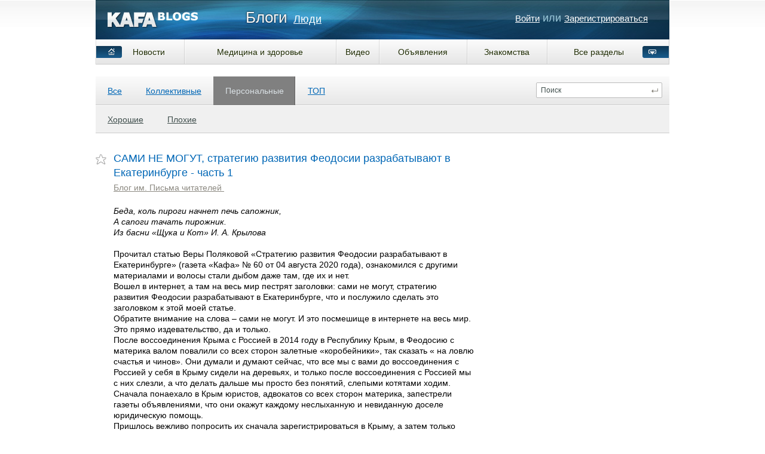

--- FILE ---
content_type: text/html; charset=utf-8
request_url: https://blogs.kafanews.com/blog/7788.html
body_size: 9543
content:
	<!DOCTYPE html PUBLIC "-//W3C//DTD XHTML 1.0 Strict//EN" "http://www.w3.org/TR/xhtml1/DTD/xhtml1-strict.dtd">

<html xmlns="http://www.w3.org/1999/xhtml" lang="ru" xml:lang="ru">

<head>
	
	<title>САМИ НЕ МОГУТ, стратегию развития Феодосии разрабатывают в Екатеринбурге - часть 1 / Блог им. Письма читателей  / KafaBlogs — феодосийский сервис блогов</title>
	<meta http-equiv="content-type" content="text/html; charset=utf-8" />	
	<meta name="DESCRIPTION" content=" Беда, коль пироги начнет печь сапожник,  А сапоги тачать пирожник.  Из басни «Щука и Кот» И. А. Крылова  Прочитал" />
	<meta name="KEYWORDS" content="письма читателей" />	

	<link rel='stylesheet' type='text/css' href='https://blogs.kafanews.com/templates/cache/kafablogs/140d155a3c72f17e65a2a6cec6521082.css' />
<!--[if IE 6]><link rel='stylesheet' type='text/css' href='https://blogs.kafanews.com/templates/skin/kafablogs/css/ie6.css' /><![endif]-->
<!--[if gt IE 6]><link rel='stylesheet' type='text/css' href='https://blogs.kafanews.com/templates/skin/kafablogs/css/ie7.css' /><![endif]-->

	
	<link href="https://blogs.kafanews.com/templates/skin/kafablogs/images/favicon.ico" rel="shortcut icon" />
	<link rel="search" type="application/opensearchdescription+xml" href="https://blogs.kafanews.com/search/opensearch/" title="KafaBlogs — феодосийский сервис блогов" />
	
			<link rel="alternate" type="application/rss+xml" href="https://blogs.kafanews.com/rss/comments/7788/" title="САМИ НЕ МОГУТ, стратегию развития Феодосии разрабатывают в Екатеринбурге - часть 1">
	
<script type="text/javascript" src="https://blogs.kafanews.com/templates/skin/kafablogs/js/jquery-1.5.2.min.js"></script>
<script type="text/javascript">
  var _gaq = _gaq || [];
  _gaq.push(['_setAccount', 'UA-26797049-1']);
  _gaq.push(['_trackPageview']);
  (function() {
    var ga = document.createElement('script'); ga.type = 'text/javascript'; ga.async = true;
    ga.src = ('https:' == document.location.protocol ? 'https://ssl' : 'http://www') + '.google-analytics.com/ga.js';
    var s = document.getElementsByTagName('script')[0]; s.parentNode.insertBefore(ga, s);
  })();
</script>
<script type="text/javascript">
	jQuery.noConflict();
	jQuery(document).ready( function () {
		var _d_cmd = jQuery('.nav2-dropd');
		var _hide = function (e) {
			window.setTimeout( function () {
				var _ul = jQuery(_d_cmd.parent()).find('.dropd');
				_ul.removeClass('open');
				_d_cmd.removeClass('active');
				jQuery(document).unbind('mouseup',_hide);
			},100);
		}
		_d_cmd.bind('click', function (e) {
			var _ul = jQuery(_d_cmd.parent()).find('.dropd');
			if (_ul.hasClass('open')) {
				_d_cmd.removeClass('active');
				_ul.removeClass('open');
			} else {
				_d_cmd.addClass('active');
				_ul.addClass('open');
				jQuery(document).bind('mouseup',_hide);
			}
		} );
	} );
</script>
	
	<script type="text/javascript">
	var DIR_WEB_ROOT='https://blogs.kafanews.com';
	var DIR_STATIC_SKIN='https://blogs.kafanews.com/templates/skin/kafablogs';
	var BLOG_USE_TINYMCE='';
	var TALK_RELOAD_PERIOD='20000';
	var TALK_RELOAD_REQUEST='60';
	var TALK_RELOAD_MAX_ERRORS='4';
	var LIVESTREET_SECURITY_KEY = '973f437d6a1e413f6bc6ceab8ba841c0';

	var TINYMCE_LANG='en';
		TINYMCE_LANG='ru';
	
	var aRouter=new Array();
		aRouter['error']='https://blogs.kafanews.com/error/';
		aRouter['registration']='https://blogs.kafanews.com/registration/';
		aRouter['profile']='https://blogs.kafanews.com/profile/';
		aRouter['my']='https://blogs.kafanews.com/my/';
		aRouter['blog']='https://blogs.kafanews.com/blog/';
		aRouter['personal_blog']='https://blogs.kafanews.com/personal_blog/';
		aRouter['top']='https://blogs.kafanews.com/top/';
		aRouter['index']='https://blogs.kafanews.com/index/';
		aRouter['new']='https://blogs.kafanews.com/new/';
		aRouter['topic']='https://blogs.kafanews.com/topic/';
		aRouter['login']='https://blogs.kafanews.com/login/';
		aRouter['people']='https://blogs.kafanews.com/people/';
		aRouter['settings']='https://blogs.kafanews.com/settings/';
		aRouter['tag']='https://blogs.kafanews.com/tag/';
		aRouter['talk']='https://blogs.kafanews.com/talk/';
		aRouter['comments']='https://blogs.kafanews.com/comments/';
		aRouter['rss']='https://blogs.kafanews.com/rss/';
		aRouter['link']='https://blogs.kafanews.com/link/';
		aRouter['question']='https://blogs.kafanews.com/question/';
		aRouter['blogs']='https://blogs.kafanews.com/blogs/';
		aRouter['search']='https://blogs.kafanews.com/search/';
		aRouter['admin']='https://blogs.kafanews.com/admin/';
		aRouter['ajax']='https://blogs.kafanews.com/ajax/';
		aRouter['feodomauth']='https://blogs.kafanews.com/feodomauth/';
	
	</script>

	<script type='text/javascript' src='https://blogs.kafanews.com/templates/cache/kafablogs/aeb403f0be736d3480c0e495095f3431.js'></script>
<!--[if IE]><script type='text/javascript' src='https://blogs.kafanews.com/engine/lib/external/MooTools_1.2/plugs/Piechart/moocanvas.js'></script><![endif]-->


	
	<script type="text/javascript">
	var tinyMCE=false;
	var msgErrorBox=new Roar({
				position: 'upperRight',
				className: 'roar-error',
				margin: {x: 30, y: 10}
			});
	var msgNoticeBox=new Roar({
				position: 'upperRight',
				className: 'roar-notice',
				margin: {x: 30, y: 10}
			});
	</script>
	

	
	
</head>

<body onload="prettyPrint()">



<div id="debug" style="border: 2px #dd0000 solid; display: none;"></div>


<!-- Yandex.Metrika counter -->
<div style="display:none;"><script type="text/javascript">
(function(w, c) {
    (w[c] = w[c] || []).push(function() {
        try {
            w.yaCounter10725649 = new Ya.Metrika({id:10725649, enableAll: true});
        }
        catch(e) { }
    });
})(window, "yandex_metrika_callbacks");
</script></div>
<script src="//mc.yandex.ru/metrika/watch.js" type="text/javascript" defer="defer"></script>
<noscript><div><img src="//mc.yandex.ru/watch/10725649" style="position:absolute; left:-9999px;" alt="" /></div></noscript>
<!-- /Yandex.Metrika counter -->


<div id="container">
		<!-- Header -->
		
	<div style="display: none;">
	<div class="login-popup" id="login-form">
		<div class="login-popup-top"><a href="#" class="close-block" onclick="return false;"></a></div>
		<div class="content">
						<h3>Авторизация</h3>
		<form method="post" action="https://blogs.kafanews.com/login/openid/enter/" name="fopenid" id="openid_form">
		<div style="overflow: hidden; zoom: 1;">
			<input type="hidden" name="open_login" id="open_login" value="openid.kafanews.com" />
			<input type="hidden" name="submit_open_login" id="submit_open_login_hidden" value="go"/>
			<input type="hidden" value="" name="return" />
		</div>
    	<input type="image" src="/plugins/openid/templates/skin/default/img/openid_kafanews.png" alt="kafanews" width="219" height="32" /><br><br>	
	</form>
			<form action="https://blogs.kafanews.com/login/" method="POST">
				
				<div class="lite-note"><a href="https://blogs.kafanews.com/registration/">Зарегистрироваться</a><label for="">Логин или эл. почта</label></div>
				<p><input type="text" class="input-text" name="login" tabindex="1" id="login-input"/></p>
				<div class="lite-note"><a href="https://blogs.kafanews.com/login/reminder/" tabindex="-1">Напомнить пароль</a><label for="">Пароль</label></div>
				<p><input type="password" name="password" class="input-text" tabindex="2" /></p>
				
				<div class="lite-note"><button type="submit" onfocus="blur()"><span><em>Войти</em></span></button><label for="" class="input-checkbox"><input type="checkbox" name="remember" checked tabindex="3" >Запомнить меня</label></div>
				<input type="hidden" name="submit_login">
			</form>
		</div>
		<div class="login-popup-bottom"></div>
	</div>
	</div>
		<div class="header-holder">
		<div id="header">
			<strong class="logo"><a href="https://blogs.kafanews.com"><img src="/templates/skin/kafablogs/images/main/logo.png" alt="Блоги Кафы" width="151" height="27" /></a></strong>
	
			<ul class="nav-main">
				<li class="active"><a href="https://blogs.kafanews.com/blog/">Блоги</a></li>
				<li ><a href="https://blogs.kafanews.com/people/">Люди</a></li>
			<!--	
				
			-->	
			</ul>
			
							<div class="profile guest">
					<a href="javascript:void(0);" class="do-login">Войти</a> или
					<a href="https://feodom.com.ua/register" class="reg">Зарегистрироваться</a>
					<script type="text/javascript" src="/feodom/base.js"></script>
					<script type="text/javascript">
					
						(function($) {
							$(document).ready( function () {
								$('.do-login').bind('click', function (e) {
									var _iFr = null;
									var _dom = null;
									var _bg = null;

									document.feodom.login.bind('close', function (_vh_login,prm) {
										_bg.remove();
										_dom.remove();
										_vh_login.unbindall('resize');
										_vh_login.unbindall('close');
									} );
									document.feodom.login.bind('resize', function (_vh_login,prm) {
										var _p = $('.do-login').offset();
										_dom.css( {
											left : _p.left - prm.width,
											top : _p.top
										} );
										_iFr.css( {
											width: prm.width,
											height: prm.height
										} );
										_dom.css( {
											width: prm.width,
											height: prm.height
										} );
									} );


									_bg = $('<div style="position: absolute; z-index: 9998; background-color: #000;"></div>');

									var iframeDiv = '';
									iframeDiv+= '<div style="width:100%; text-align: center;"><div style="position: absolute; z-index: 9999; right: 0;  margin:auto; top: 100px; background-color:#fff; width: 700px; height: 600px;">';
									iframeDiv+= 	'<iframe src="about:blank" style=" border: 0; width: 700px; height: 600px;"></iframe>';
									iframeDiv+= '</div></div>';
									_dom = $(iframeDiv);


									_iFr = $(_dom.find('IFRAME'));

									$(document.body).append(_bg);
									_bg.css( {
										opacity: 0.1,
										width: $(document.body).width(),
										height: $(document.body).height(),
										left: 0,
										top: 0
									} );

									$(document.body).append(_dom);
									document.feodom.login.show({
										frame : _iFr[0],
										url_back : 'https://blogs.kafanews.com/',
										skin : 'https://blogs.kafanews.com/feodom/login.html'
									});
								} );
							} );
						}(jQuery));
					
					</script>
				</div>
						
		</div>
		<table id="nav2" border="0" cellpadding="0" cellspacing="0">
			<tr>
				<th><a rel="nofollow" class="nav2-home" href="https://kafanews.com/" title="Новости Феодосии, Крыма">Новости</a></th>
				<th><a rel="nofollow" href="http://medkafa.com/" title="Новости медицины и здоровья в Феодосии">Медицина и здоровье</a></th>
				<th><a rel="nofollow" href="https://feodom.com.ua/video/" title="Видео о Феодосии и не только">Видео</a></th>
				<th><a rel="nofollow" href="https://feodom.com.ua/" title="Объявления Феодосии, Крыма">Объявления</a></th>
				<th><a rel="nofollow" href="http://mamba.ru/partner/link.phtml?pid=1462700547&lid=37124" title="Знакомства на феодосийском портале">Знакомства</a></th>
				<th class="last">
					<a class="nav2-dropd" href="javascript: var t=1" title="Развернуть меню">Все разделы</a>
					<ul class="dropd">				
						<li><a rel="nofollow" title="Самая подробная карта Большой Феодосии" href="http://feomapia.com">Карта Феодосии</a></li>
						<li><a rel="nofollow" title="Веб-камеры Феодосии. Смотри на Феодосию online" href="https://feodom.com.ua/webcams">Веб-камеры</a></li>
						<li><a rel="nofollow" title="Все школы Феодосии" href="http://school.kafanews.com">Школы Феодосии</a></li>
						<li><a rel="nofollow" title="История города Феодосия" href="https://feodom.com.ua/history_feodosia">История Феодосии</a></li>
						<li><a rel="nofollow" title="История курортного посёлка Коктебель" href="https://feodom.com.ua/history_koktebel">История Коктебеля</a></li>
						<li><a rel="nofollow" title="История Керчи" href="https://feodom.com.ua/history_kerch">История Керчи</a></li>
					</ul>
				</th>
			</tr>
		</table>
	</div>
	<!-- /Header -->	
	
		<!-- Navigation -->
	<div class="nav-holder">
		<div id="nav">

			
									<ul class="menu">
		
			<li >
				<a href="https://blogs.kafanews.com/">Все</a> 							</li>
			
			<li >
				<a href="https://blogs.kafanews.com/blog/">Коллективные</a> 							</li>
			
			<li class="active">
				<a href="https://blogs.kafanews.com/personal_blog/">Персональные</a> 									<ul class="sub-menu">											
						<li ><div><a href="https://blogs.kafanews.com/personal_blog/">Хорошие</a></div></li>
												<li ><div><a href="https://blogs.kafanews.com/personal_blog/bad/">Плохие</a></div></li>
						
					</ul>
							</li>
			
			<li >
				<a href="https://blogs.kafanews.com/top/">ТОП</a>
							</li>
			
		</ul>
		
		
		
			
			<!--<a href="#" class="rss" onclick="return false;"></a>-->
			<div class="search">
				<form action="https://blogs.kafanews.com/search/topics/" method="GET">
					<input class="text" type="text" onblur="if (!value) value=defaultValue" onclick="if (value==defaultValue) value=''" value="Поиск" name="q" />
					<input class="button" type="submit" value="" />
				</form>
			</div>
		</div>	
	</div>
	<!-- /Navigation -->	<!--
	<div id="extra">
		<a href="#">К списку постов</a>
	</div>
	-->
	
	<div id="wrapper" class="update-hide ">
		
		<!-- Content -->
		<div id="content" >
		
					
										
			 
						 
			<!-- Topic -->			
			<div class="topic" id="topic_7788">
				<div class="favorite fav-guest"><a href="#" onclick="lsFavourite.toggle(7788,this,'topic'); return false;"></a></div>
				<h1 class="title">
										САМИ НЕ МОГУТ, стратегию развития Феодосии разрабатывают в Екатеринбурге - часть 1
									</h1>
				<ul class="action">					
					<li><a href="https://blogs.kafanews.com/my/Письма читателей /">Блог им. Письма читателей </a>&nbsp;&nbsp;</li>						
														</ul>				
				<div class="content">
				
				
							
					<i>Беда, коль пироги начнет печь сапожник,<br/>
А сапоги тачать пирожник.<br/>
Из басни «Щука и Кот» И. А. Крылова</i><br/>
<br/>
Прочитал статью Веры Поляковой «Стратегию развития Феодосии разрабатывают в Екатеринбурге» (газета «Кафа» № 60 от 04 августа 2020 года), ознакомился с другими материалами и волосы стали дыбом даже там, где их и нет.<br/>
Вошел в интернет, а там на весь мир пестрят заголовки: сами не могут, стратегию развития Феодосии разрабатывают в Екатеринбурге, что и послужило сделать это заголовком к этой моей статье.<br/>
Обратите внимание на слова – сами не могут. И это посмешище в интернете на весь мир. Это прямо издевательство, да и только.<br/>
После воссоединения Крыма с Россией в 2014 году в Республику Крым, в Феодосию с материка валом повалили со всех сторон залетные «коробейники», так сказать « на ловлю счастья и чинов». Они думали и думают сейчас, что все мы с вами до воссоединения с Россией у себя в Крыму сидели на деревьях, и только после воссоединения с Россией мы с них слезли, а что делать дальше мы просто без понятий, слепыми котятами ходим.<br/>
Сначала понаехало в Крым юристов, адвокатов со <a name="cut" rel="nofollow"></a> всех сторон материка, запестрели газеты объявлениями, что они окажут каждому неслыханную и невиданную доселе юридическую помощь.<br/>
Пришлось вежливо попросить их сначала зарегистрироваться в Крыму, а затем только работать и платить налоги. В противном случае, вежливо (мы, ведь, тоже люди вежливые) попросили их выехать из Крыма к себе, откуда приехали, где они спешно побросали своих клиентов на произвол судьбы.<br/>
В 2019 году в Крым с материка прибыл некий Шестак Дмитрий Тадеушевич, который зарегистрировал 2 января 2019 года в Феодосии компанию ООО «Коммунальная служба Крыма» по управлению многоквартирными домами.<br/>
Учредитель в единственном лице – Шестак Д. Т. Он же и составляет фактически все ООО «КСК». Уставной капитал только 10 000 рублей. Отсутствует баланс организации за 2019 год, нет вообще производственной базы, кроме уборщицы с метлой.<br/>
Сами сидят в арендованном подвале за арендованными столами и на арендованных стульях.<br/>
Шестак Д. Т. положил глаз на многоквартирный дом № 13 по улице Куйбышева в г. Феодосии. Перетянуть этот дом под управление своей компании не получилось законным путем, и он пошел на прямое нарушение закона.<br/>
Шестак Д. Т. вступил в сговор с отдельными лицами этого дома, получил у них необходимые сведения, список подделанных подписей собственников, и сам у себя в компании придумал собрание собственников помещений в жилом доме № 13 по улице Куйбышева, его повестку дня. Сам же «провел» это собрание, подделал протокол № 2 от 3 февраля 2020 года, подделал все решения этого «собрания», подделал подписи под протоколом 5 февраля 2020 года, подделал договор по управлению этим домом и мошенническим путем получил Заключение № 2269 от 20 марта 2020 года в Инспекции по жилищному надзору Республики Крым о передаче дома от МУП «ЖЭК № 1» в управляющую компанию ООО «Коммунальная служба Крыма».<br/>
Сейчас этим вопросом занимаются следственные и судебные органы.<br/>
Этому вопросу я уделил чуть больше внимания, так как Шестак Д. Т. было проявлено неуважение к собственникам помещений многоквартирного дома № 13, неуважение к Закону, откровенное хамство, цинизм.<br/>
Бывший министр культуры В. Мединский, доктор наук. Диссертацию на тему «Проблемы объективности в освещении Российской истории второй половины XV–XVII веков (!)». Что она нам дает эта его докторская диссертация. Так, никакой пользы ни государству, ни обществу. Говорят еще: ни к селу, ни к городу.<br/>
В 2018 – 2019 годах глаз был положен на картинную галерею Айвазовского. В. Мединский в 2019 году направил в Феодосию своих залетных «коробейников» из Москвы: Генерального директора Российского международного информационного агентства «Россия сегодня» Дмитрия Киселева, совладельца московской галереи современного искусства «Триумф» Емельяна Захарова и других, кто положил глаз на галерею, так называемых «попечителей».<br/>
В моей статье «Руки прочь от картинной галереи Айвазовского!» («Кафа» № 27 от 9 апреля 2019 года) и в Постскриптуме к этой статье («Кафа» № 38 от 23 мая 2019 года) мной подробно было изложено о всех безобразиях вокруг галереи Айвазовского.<br/>
А теперь вот нашествие из Екатеринбурга с этой разработкой Стратегии развития Феодосии, да еще и до 2030 года.<br/>
27 июля 2020 года был представлен автономной некоммерческой организацией «Уралроспромэко» и ООО «Архстройпроект-А» (ООО – это общество с ограниченной ответственностью) в администрации Феодосии мастер – план стратегического развития округа.<br/>
Как верить сообщениям, проект представили: Президент Союза архитекторов Урала С. В. Алейников, руководитель ООО «Архстройпроект-А»; эксперт при Совете Федерации по аграрно-продовольственной политике и природопользованию, Президент «Уралроспромэко» Ю. В. Корнеева; эксперт в области градостроительного и стратегического планирования, советник Российской академии архитектуры и строительных наук В. Ю. Спиридонов.<br/>
Автономная некоммерческая организация «Уралроспромэко» создана 5 лет назад, то есть в 2015 году, и представляет собой экспертную площадку для специалистов, научных сообществ, бизнеса, органов власти и управления. Основная задача организации продвижение и развитие «зеленой экономики».<br/>
Сказано красиво и должности высокие, но верится с трудом. И к этому есть весомые причины.<br/>
Так, об автономной некоммерческой организации «Уралроспромэко» в Екатеренбурге, Свердловская область – интернет вообще ничего не знает, что просто невозможно при действительном существовании этой организации.<br/>
Есть такая организация, но в г. Челябинске и данными об этой компании интернет не раскрывает. И других таких компаний нигде нет.<br/>
ООО «Архстройпроект-А» поставлена на учет 15 сентября 2009 года.<br/>
Вид деятельности: Деятельность в области архитектуры, инженерных изысканий и представление технических консультаций в этих областях.<br/>
Регион – г. Екатеринбург, Свердловская область. Форма собственности – частная. Директор Алейников Сергей Васильевич. Количество работников на 31 декабря 2019 года – 33 человека.<br/>
Уставной капитал – 10 000 рублей.<br/>
Уважаемая Администрация города Феодосии! Ну как можно было связываться с этими людьми по столь важнейшему для города вопросу.<br/>
Всем известна простая истина. Прежде чем занимать любую должность в руководстве любым городам, в том числе и в администрации его, надо искренне любить этот город, делать все и жить для него. Тогда и все получится.<br/>
Хотелось бы привести в данном случае возражение Софьи из комедии А. С. Грибоедова «Горе от ума»: «Ах! Если любит кто кого, зачем ума искать и ездить так далеко?» Вы, господа из администрации, да и из руководства городом, не любите нашу старушку Феодосию. Я понимаю, что не все любят старух и стариков. Но вы же Администрация! Руководство города! Поскольку пошли на эту должность, вы обязаны любить ее и делать для нее все.<br/>
Уважаемая Администрация! У нас что, в Республике Крым мало институтов, мало докторов наук и кандидатов наук, мало специалистов по отраслям, мало специалистов по Крыму, по его древности, по его истории.<br/>
В Крыму, в Феодосии каждый шаг, каждый метр отдает многовековой историей! А вас понесло в Екатеринбург на посмешище всего мира, что он сейчас и делает через интернет.<br/>
<br/>
(продолжение следует)<br/>
<br/>
Адвокат Адвокатской палаты Крыма А. Е. Хабенков
				</div>				
				<ul class="tags">
											<li><a href="https://blogs.kafanews.com/tag/письма читателей/">письма читателей</a></li>
														
				</ul>				
				<ul class="voting positive guest ">
					<li class="plus"><a href="#" onclick="lsVote.vote(7788,this,1,'topic'); return false;"></a></li>
					<li class="total" title="всего проголосовало: 1"> +1 </li>
					<li class="minus"><a href="#" onclick="lsVote.vote(7788,this,-1,'topic'); return false;"></a></li>
					<li class="date">17 августа 2020, 09:21</li>
										<li class="author"><a href="https://blogs.kafanews.com/profile/Письма читателей /">Письма читателей </a></li>
					
					<li class="topic-look-count">
						7381
					</li>
				</ul>
				<div style="position: relative;">
					<div style="position: absolute; right: 0px; top: -24px;">
						<div class="addthis_toolbox addthis_default_style">
							<a class="addthis_button_google_plusone" g:plusone:count="false"></a>
							<a class="addthis_button_facebook"></a>
							<a class="addthis_button_twitter"></a>
							<a class="addthis_button_preferred_1"></a>
							<a class="addthis_button_preferred_2"></a>
							<a class="addthis_button_preferred_4"></a>
							<a class="addthis_button_preferred_5"></a>
						</div>
						<script type="text/javascript" src="https://s7.addthis.com/js/250/addthis_widget.js#pubid=ra-4e524cc65cc51f06"></script>
					</div>
				</div>
			
			</div>
			<!-- /Topic -->			
			
			<br>��� ���� ������<script defer src="https://static.cloudflareinsights.com/beacon.min.js/vcd15cbe7772f49c399c6a5babf22c1241717689176015" integrity="sha512-ZpsOmlRQV6y907TI0dKBHq9Md29nnaEIPlkf84rnaERnq6zvWvPUqr2ft8M1aS28oN72PdrCzSjY4U6VaAw1EQ==" data-cf-beacon='{"version":"2024.11.0","token":"fb44250caf714d739dda7a414a6dae04","r":1,"server_timing":{"name":{"cfCacheStatus":true,"cfEdge":true,"cfExtPri":true,"cfL4":true,"cfOrigin":true,"cfSpeedBrain":true},"location_startswith":null}}' crossorigin="anonymous"></script>


--- FILE ---
content_type: text/css
request_url: https://blogs.kafanews.com/templates/cache/kafablogs/140d155a3c72f17e65a2a6cec6521082.css
body_size: 14221
content:
/* Reset
-------------------------------------------------------------------*/
html,body,div,span,applet,object,iframe,h1,h2,h3,h4,h5,h6,p,blockquote,pre,a,abbr,acronym,address,big,cite,code,del,dfn,em,font,img,ins,kbd,q,s,samp,small,strike,strong,sub,sup,tt,var,b,u,i,center,dl,dt,dd,ol,ul,li,fieldset,form,label,legend,table,caption,tbody,tfoot,thead,tr,th,td{margin:0;padding:0}ul,ol{list-style:none}img{border:none}html,body{height:100%}body{font:12px/18px Tahoma, Arial, Helvetica, sans-serif;color:#333;background:#fff url(https://blogs.kafanews.com/templates/skin/kafablogs/images/main/bg-body.png) repeat-x;padding:20px 0 0}h1,h2,h3,h4,h5,h6{font:normal 18px Verdana;color:#333}h1{font-size:22px;line-height:26px;margin-bottom:10px}h2{font-size:20px;line-height:24px;margin-bottom:7px}h3{font-size:18px;line-height:22px;margin-bottom:7px}h4{font-size:18px;line-height:22px;margin-bottom:7px}h5{font-size:16px;line-height:22px;margin-bottom:7px}h6{font-size:14px;line-height:22px;margin-bottom:7px}a{color:#1d2a00}a:hover{text-decoration:none}.voting a{outline:none}h1 span{color:#ccc}.white-back{background:#fff;padding-bottom:15px;padding-left:20px;margin:0 20px 30px}.white-back #content{clear:none;padding-top:0}.page-talk{padding-left:3px!important;margin-right:50px!important}#nav .rss{float:right;background:url(https://blogs.kafanews.com/templates/skin/kafablogs/images/icons.gif) no-repeat scroll 0 -270px;display:block;height:11px;width:74px;margin-top:51px;margin-right:10px}#nav .rss:hover{background:url(https://blogs.kafanews.com/templates/skin/kafablogs/images/icons.gif) no-repeat scroll 0 -290px}#extra{clear:both;padding-left:60px;margin-top:10px}#extra a{background:url(https://blogs.kafanews.com/templates/skin/kafablogs/images/icons.gif) no-repeat scroll 0 -165px;color:#aaa;padding-left:12px}.topic .action{overflow:hidden;margin-bottom:20px}.topic .action li{float:left;margin-right:3px}.topic .action li a{color:#aaa;outline:none}.topic .action li.rss a{display:block;height:10px;width:10px;background:url(https://blogs.kafanews.com/templates/skin/kafablogs/images/icons.gif) no-repeat scroll -70px -250px;margin-top:5px}.topic .action li.plus a{display:block;height:10px;width:10px;background:url(https://blogs.kafanews.com/templates/skin/kafablogs/images/icons.gif) no-repeat scroll -30px -250px;margin-top:5px}.topic .action li.plus a:hover{background:url(https://blogs.kafanews.com/templates/skin/kafablogs/images/icons.gif) no-repeat scroll -40px -250px}.topic .action li.join a{display:block;height:10px;width:10px;background:url(https://blogs.kafanews.com/templates/skin/kafablogs/images/icons.gif) no-repeat scroll 0 -250px;margin-top:5px}.topic .action li.join a:hover{background:url(https://blogs.kafanews.com/templates/skin/kafablogs/images/icons.gif) no-repeat scroll -10px -250px}.topic .action li.join-active a{background:url(https://blogs.kafanews.com/templates/skin/kafablogs/images/icons.gif) no-repeat scroll -10px -250px}.topic .action li.edit a{background:url(https://blogs.kafanews.com/templates/skin/kafablogs/images/edit.gif) no-repeat 0 1px;padding-left:15px;margin-left:10px;text-decoration:none;font-size:11px;color:#70aae0}.topic .action li.delete a{background:url(https://blogs.kafanews.com/templates/skin/kafablogs/images/delete.gif) no-repeat 0 1px;padding-left:15px;margin-left:5px;text-decoration:none;font-size:11px;color:red}.topic .action li a:hover{text-decoration:underline}.topic .content{font-size:14px;line-height:20px;margin-bottom:15px;font-family:Verdana, sans-serif}.topic .content img{margin:5px}.topic .content p{margin-bottom:15px}.topic .content ul,ol{margin-bottom:15px;margin-left:20px}.topic .content ul li{list-style:disc}.topic .content ol li{list-style:decimal}.topic .content dl{margin-bottom:15px}.topic .content dl dt{font-weight:700}.topic .content dl dd{font-style:italic;color:#555;margin:0 0 5px 20px}.topic .content blockquote{font-style:italic;background:#f8f8f8;padding:5px 10px}.topic .content pre,.comment .content pre{overflow:auto;width:95%;margin-bottom:10px;background:#f8f8f8 url(https://blogs.kafanews.com/templates/skin/kafablogs/images/code.gif);border:1px solid #dce6f0;clear:both;padding:5px 2%}.comment .content blockquote{font-style:italic;background:#fff;border:1px solid #ddd;padding:5px 10px}.block.navigation{font-size:11px;color:#888}.block.navigation ul li{padding-top:10px;padding-bottom:10px;border-bottom:1px dotted #ddd}.block.navigation ul li.last{border:0}.block.navigation .blog{color:#999}.block.blogs ul.list{border-top:1px solid #eee;padding-top:3px;margin-top:10px}.block.blogs ul.list li{overflow:hidden;border-bottom:1px solid #eee;padding-bottom:5px;margin-bottom:5px}.block.blogs ul.list li a{color:#777}.block.blogs ul.list li a.local{text-decoration:none;border-bottom:1px dotted #777}.block.blogs ul.list li a.close{padding-right:20px;background:url(https://blogs.kafanews.com/templates/skin/kafablogs/images/key.png) no-repeat right}.block.blogs ul.list li .total{float:right;font-weight:700;padding-right:13px}.block.blogs ul.list li .up{background:url(https://blogs.kafanews.com/templates/skin/kafablogs/images/blog-rating-up.gif) no-repeat right 5px}.block.blogs ul.list li .down{background:url(https://blogs.kafanews.com/templates/skin/kafablogs/images/blog-rating-down.gif) no-repeat right 5px}.block.blogs ul.list li a.delete{background:url(https://blogs.kafanews.com/templates/skin/kafablogs/images/delete.gif) no-repeat 0 1px;padding-left:5px;margin-left:7px;text-decoration:none;font-size:11px;color:red;padding-right:10px;outline-style:none}.block.blogs ul.list li .user{padding-right:3px;color:#999;font-weight:700;text-decoration:none;background:url(https://blogs.kafanews.com/templates/skin/kafablogs/images/icons.gif) no-repeat scroll 0 -108px;padding-left:13px}.block.blogs ul.list li .user.inactive{color:#cfcfcf}.block.stream{font-size:11px;color:#999}.block.stream li{overflow:hidden;padding:5px}.block.stream li.even{background:#f8f8f8;border-top:1px solid #eee;border-bottom:1px solid #eee}.block.stream a.stream-author{color:#999;font-weight:700;text-decoration:none;background:url(https://blogs.kafanews.com/templates/skin/kafablogs/images/icons.gif) no-repeat scroll 0 -108px;padding-left:13px}.block.stream .stream-topic-icon{background:url(https://blogs.kafanews.com/templates/skin/kafablogs/images/icons.gif) no-repeat scroll 2px -188px;padding-left:14px;zoom:1}.block.stream a.stream-topic{color:#333;padding-right:5px}.block.stream .stream-comment-icon{background:url(https://blogs.kafanews.com/templates/skin/kafablogs/images/comment-list.gif) no-repeat 2px 4px;padding-left:14px;zoom:1}.block.stream a.stream-comment{color:#333}.block.stream a.stream-blog{color:#999}.block.stream span{color:#66b746}.block.white.friend form textarea{height:50px;width:95%}.block.white.friend form label{color:#000}.block.nostyle{padding:20px 25px}.block.options h3{padding-bottom:10px}.block.options li{padding-bottom:5px}.block.actions li{color:#4ccc1b;padding-bottom:3px}.block.actions li.add{color:#4ccc1b;padding-bottom:15px}.block.actions li.add a{color:#4ccc1b}.block.actions li.del{color:#d00;padding-bottom:15px}.block.actions li.del a{color:#d00}.block.contacts strong{color:#999}.block.contacts img{border:1px solid #ccc;padding:7px}.block.contacts ul{margin-top:5px}.block.contacts ul li{padding:3px 0 3px 25px}.block.contacts ul li.icq{background:url(https://blogs.kafanews.com/templates/skin/kafablogs/images/icons-contacts.gif) no-repeat scroll 0 2px}.block.contacts ul li.jabber{background:url(https://blogs.kafanews.com/templates/skin/kafablogs/images/icons-contacts.gif) no-repeat scroll 0 -23px}.block.contacts ul li.skype{background:url(https://blogs.kafanews.com/templates/skin/kafablogs/images/icons-contacts.gif) no-repeat scroll 0 -47px;margin-bottom:10px}.block.contacts ul li.lj{background:url(https://blogs.kafanews.com/templates/skin/kafablogs/images/icons-contacts.gif) no-repeat scroll 0 -73px}.block.contacts ul li.vk{background:url(https://blogs.kafanews.com/templates/skin/kafablogs/images/icons-contacts.gif) no-repeat scroll 0 -99px;margin-bottom:10px}.block.contacts ul li.email{background:url(https://blogs.kafanews.com/templates/skin/kafablogs/images/icons-contacts.gif) no-repeat scroll 0 -122px}.block.contacts ul li.phone{background:url(https://blogs.kafanews.com/templates/skin/kafablogs/images/icons-contacts.gif) no-repeat scroll 0 -145px}.block.stat ul.users{font-size:11px;color:#999;width:150px}.block.stat ul.users li{border-bottom:1px solid #eee;padding-bottom:2px}.block.stat ul.users li.last{border-bottom:0}.block.stat .gender{overflow:hidden}.block.stat .gender ul{font-size:11px;color:#999;width:150px;float:left;padding-top:50px}.block.stat .gender ul li{border-bottom:1px solid #eee;padding-bottom:2px}.block.stat .gender ul li.last{border-bottom:0}.block.stat .gender ul li .mark{width:8px;height:8px;float:right;margin-top:4px;margin-right:2px;overflow:hidden;border:1px solid #ddd}.block.stat .chart{width:160px;float:left}.block.view ul li{padding-bottom:2px}.block.view ul li a{padding:2px 4px}.block.view ul li.active a{background:#eee;color:#333;font-weight:700;text-decoration:none}.block.view-blogs{margin-top:77px}.block.view-comments{margin-top:98px}.update{background:none repeat scroll 0 0;width:42px;float:right;position:fixed;top:220px;right:0;text-align:center}.update .tl{background:url(https://blogs.kafanews.com/templates/skin/kafablogs/images/bg_update.gif) no-repeat scroll 0 0;font-size:1px;height:9px}.update .bl{background:url(https://blogs.kafanews.com/templates/skin/kafablogs/images/bg_update.gif) no-repeat scroll 0 bottom;font-size:1px;height:9px}.update .wrapper{border-left:1px solid #dddede;background:#fafbfb}.update .update-comments{cursor:pointer;vertical-align:top}.update .refresh{background:#fafbfb}.update .new-comments{border-top:1px solid #ececed;color:#3cc600;padding-top:7px;margin-top:3px;cursor:pointer;background:#fafbfb}.comments{padding-left:25px}.comments .comment{overflow:hidden;position:relative;zoom:1}.comments .comment .comment{padding-left:30px}.comments .header{margin-bottom:20px;margin-left:14px}.comments .header a.rss{margin-right:20px;padding-left:14px;background:url(https://blogs.kafanews.com/templates/skin/kafablogs/images/icons.gif) no-repeat scroll -70px -247px}.comments .comment .content{background:#f7f7f7}.comments .comment .content.self{background:#fdf5e6!important}.comments .comment .content.new{background:#e4fbf1!important}.comments .comment .content.del{background:#c5c5c5!important}.comments .comment .content.view{background:#cdf5a6!important}.comment .folding{width:9px;height:9px;float:left;position:relative;top:17px;cursor:pointer}.comment .folding-open{width:9px;height:9px;float:left;position:relative;top:17px;cursor:pointer}.comment .folding.off{display:none}.comment .content{margin:0 50px 0 13px;padding:0}.comment span.delete{color:#c5c5c5;font-size:16px}.comment .content .tb{height:7px;overflow:hidden;background:url(https://blogs.kafanews.com/templates/skin/kafablogs/images/comment-tb.gif) repeat-x}.comment .content .tl{height:7px;background:url(https://blogs.kafanews.com/templates/skin/kafablogs/images/comment-tl.gif) no-repeat left top}.comment .content .tr{height:7px;background:url(https://blogs.kafanews.com/templates/skin/kafablogs/images/comment-tr.gif) no-repeat right top}.comment .content .bb{height:15px;background:url(https://blogs.kafanews.com/templates/skin/kafablogs/images/comment-bb.gif) repeat-x;margin-left:24px}.comment .content .bl{height:15px;background:url(https://blogs.kafanews.com/templates/skin/kafablogs/images/comment-bl.gif) no-repeat left bottom}.comment .content .br{height:15px;background:url(https://blogs.kafanews.com/templates/skin/kafablogs/images/comment-br.gif) no-repeat right bottom}.comment .content .text{border-left:1px solid #dddede;border-right:1px solid #dddede;overflow:hidden;zoom:1;padding:5px 25px 5px 10px}.comment .voting{width:48px;height:30px;position:absolute;right:20px;top:8px;z-index:100;overflow:hidden}.comment .voting a.plus{width:9px;height:11px;display:block;overflow:hidden;background:url(https://blogs.kafanews.com/templates/skin/kafablogs/images/comment-voting.gif) no-repeat scroll 0 0}.comment .voting a.minus{width:9px;height:11px;display:block;position:relative;top:5px;overflow:hidden;background:url(https://blogs.kafanews.com/templates/skin/kafablogs/images/comment-voting.gif) no-repeat scroll -10px 0}.comment .voting .total{float:right;position:relative;top:3px}.comment .voting a.plus:hover{background:url(https://blogs.kafanews.com/templates/skin/kafablogs/images/comment-voting.gif) no-repeat scroll -40px 0}.comment .voting a.minus:hover{background:url(https://blogs.kafanews.com/templates/skin/kafablogs/images/comment-voting.gif) no-repeat scroll -70px 0}.comment .voting.positive .total{color:#390}.comment .voting.negative .total{color:red}.comment .voting.guest a.plus{width:9px;height:11px;display:block;overflow:hidden;background:url(https://blogs.kafanews.com/templates/skin/kafablogs/images/comment-voting.gif) no-repeat scroll 0 0}.comment .voting.guest a.minus{width:9px;height:11px;display:block;overflow:hidden;background:url(https://blogs.kafanews.com/templates/skin/kafablogs/images/comment-voting.gif) no-repeat scroll -10px 0}.comment .voting.plus a.plus{width:9px;height:11px;display:block;overflow:hidden;background:url(https://blogs.kafanews.com/templates/skin/kafablogs/images/comment-voting.gif) no-repeat scroll -40px 0}.comment .voting.minus a.minus{width:9px;height:11px;display:block;overflow:hidden;background:url(https://blogs.kafanews.com/templates/skin/kafablogs/images/comment-voting.gif) no-repeat scroll -70px 0}.comment .voting.voted a.plus,.comment .voting.voted a.minus,.comment .voting.guest a.plus,.comment .voting.guest a.minus{cursor:default}.comment .voting.minus a.plus:hover{background:url(https://blogs.kafanews.com/templates/skin/kafablogs/images/comment-voting.gif) no-repeat scroll 0 0}.comment .voting.plus a.minus:hover{background:url(https://blogs.kafanews.com/templates/skin/kafablogs/images/comment-voting.gif) no-repeat scroll -10px 0}.comment .info{font-size:11px;line-height:14px;margin-left:14px;margin-bottom:25px;overflow:hidden;zoom:1}.comment .info p{font-size:10px}.comment .info p a.author{font-size:11px;font-weight:700;color:#000;text-decoration:none}.comment .info p a.author:hover{color:#555}.comment .info img.avatar{float:left;margin:2px 7px 0 0}.comment .info ul li{float:left;font-size:10px;margin-right:10px}.comment .info ul li.date{color:#999;font-size:10px;padding-right:20px}.comment .info a.imglink{display:block;width:9px;height:11px;text-decoration:none;position:relative;top:3px}.comment .info ul li.goto-comment-parent a{text-decoration:none;border-bottom:1px dotted #79B1D4;font-family:tahoma}.comment .info ul li.goto-comment-child a{text-decoration:none;border-bottom:1px dotted #79B1D4;font-family:tahoma}.comment .info a.link{background:url(https://blogs.kafanews.com/templates/skin/kafablogs/images/icons.gif) no-repeat scroll -10px -230px}.comment .info a.link:hover{background:url(https://blogs.kafanews.com/templates/skin/kafablogs/images/icons.gif) no-repeat scroll 0 -230px}.comment .info li.favorite a{background:url(https://blogs.kafanews.com/templates/skin/kafablogs/images/icons.gif) no-repeat scroll -40px -40px;width:10px;height:8px;margin-top:4px;display:block;outline-style:none}.comment .info li.favorite a:hover{background:url(https://blogs.kafanews.com/templates/skin/kafablogs/images/icons.gif) no-repeat scroll -50px -40px}.comment .info li.favorite.active a{background:url(https://blogs.kafanews.com/templates/skin/kafablogs/images/icons.gif) no-repeat scroll -50px -40px}.comment .info a.off{color:#999}.comment .info a.repair{color:#4CCC1B}.comment .info a.delete{color:red}.comment .comment-topic{font-size:11px;color:#999;padding-bottom:3px;padding-left:2px}.comment .comment-topic a{font-weight:700}.comment .comment-topic a.comment-blog{color:#999}.comment .comment-topic a.comment-total{background:url(https://blogs.kafanews.com/templates/skin/kafablogs/images/comment-total.gif) no-repeat 0 4px;padding-left:10px;margin-left:10px;text-decoration:none;font-weight:400;color:#78c658}.comments.padding-none{padding-left:0}.comments.padding-none .comment .content,.comments.padding-none .comment .info{margin-left:0}.comments.padding-none .voting{top:28px}.reply-title{margin-left:10px}.reply{padding:0 50px 10px 10px}.reply textarea{width:100%;height:70px}.reply textarea.loader{background:#F7F7F7 url(https://blogs.kafanews.com/templates/skin/kafablogs/images/loader.gif) no-repeat center}.poll{margin:0 0 15px!important}.poll li{list-style:none!important}.poll li dl{overflow:hidden}.poll li dl dt{float:left;font-weight:400!important;color:#999;font-size:11px;width:50px}.poll li dl dt span{font-size:12px;color:#333}.poll li dl dd{float:left;font-style:normal!important;width:70%}.poll li dl dd div{margin-top:3px;height:5px;background:#ddd url(https://blogs.kafanews.com/templates/skin/kafablogs/images/poll.gif) no-repeat;overflow:hidden}.poll li dl dd div span{display:block;margin-left:10px;height:5px;background:#ddd url(https://blogs.kafanews.com/templates/skin/kafablogs/images/poll.gif) no-repeat right top;overflow:hidden}.poll li.most dl dt span{font-weight:700}.poll li.most dl dd div{background:#390 url(https://blogs.kafanews.com/templates/skin/kafablogs/images/poll-most.gif) no-repeat!important}.poll li.most dl dd div span{background:#390 url(https://blogs.kafanews.com/templates/skin/kafablogs/images/poll-most.gif) no-repeat right top!important}.poll-new{margin:0 0 15px!important}.poll-new li{list-style:none!important;margin-bottom:5px}.poll-new li input{position:relative;top:1px;margin-right:3px}.profile-blog{overflow:hidden;position:relative;padding:0 15px 0 8px}.profile-blog img.avatar{float:left;position:absolute;top:4px;left:10px}.profile-blog h1.title{font-size:24px;line-height:30px;color:#b0b0b0;padding-left:33px}.profile-blog h1.title a.title-link{text-decoration:none;outline:none}.profile-blog h1.title a.title-link span{border-bottom:1px dashed #70aae0}.profile-blog h1.title a.inactive span{border-bottom:1px dashed #aaa;color:#b0b0b0;text-decoration:none}.profile-blog h1.title strong{background:url(https://blogs.kafanews.com/templates/skin/kafablogs/images/profile-blog-info.gif) no-repeat scroll 0 6px;padding-right:12px;margin-left:7px}.profile-blog h1.title a.inactive strong{background:url(https://blogs.kafanews.com/templates/skin/kafablogs/images/profile-blog-info-inactive.gif) no-repeat scroll 0 6px}.profile-blog .action{overflow:hidden;padding-left:34px;zoom:1;margin:0 0 20px}.profile-blog .action li{float:left;margin-right:3px}.profile-blog .action li a{color:#aaa;outline:none}.profile-blog .action li.rss a{display:block;height:10px;width:10px;background:url(https://blogs.kafanews.com/templates/skin/kafablogs/images/icons.gif) no-repeat scroll -70px -250px}.profile-blog .action li.join a{display:block;height:10px;width:10px;background:url(https://blogs.kafanews.com/templates/skin/kafablogs/images/icons.gif) no-repeat scroll 0 -250px}.profile-blog .action li.join a:hover{background:url(https://blogs.kafanews.com/templates/skin/kafablogs/images/icons.gif) no-repeat scroll -10px -250px}.profile-blog .action li.join.active a{background:url(https://blogs.kafanews.com/templates/skin/kafablogs/images/icons.gif) no-repeat scroll -10px -250px}.profile-blog .action li.edit a{background:url(https://blogs.kafanews.com/templates/skin/kafablogs/images/edit.gif) no-repeat 0 1px;padding-left:15px;position:relative;top:-4px;margin-left:10px;text-decoration:none;font-size:11px;color:#70aae0}.profile-blog .action li.delete a{background:url(https://blogs.kafanews.com/templates/skin/kafablogs/images/delete.gif) no-repeat 0 1px;padding-left:15px;margin-left:10px;position:relative;top:-4px;text-decoration:none;font-size:11px;color:red}.profile-blog .action li a:hover{text-decoration:underline}.profile-blog .voting{float:right;font-size:10px;text-align:center;position:relative;top:-5px}.profile-blog .voting .clear{clear:both;color:#aaa}.profile-blog .voting .count{position:absolute;top:46px;left:69%;color:#aaa}.profile-blog .voting .text{position:absolute;top:46px;right:33%;color:#aaa}.profile-blog .voting .plus{float:left;margin-right:5px}.profile-blog .voting .total{float:left;margin-right:5px;color:#fff;font-size:14px;padding:5px 10px}.profile-blog .voting .minus{float:left;margin-right:0}.profile-blog .voting a.plus{background:url(https://blogs.kafanews.com/templates/skin/kafablogs/images/icons.gif) no-repeat scroll 0 -90px;float:left;display:block;height:11px;margin-top:8px;text-decoration:none;width:9px}.profile-blog .voting a.plus:hover{background:url(https://blogs.kafanews.com/templates/skin/kafablogs/images/icons.gif) no-repeat scroll -40px -90px}.profile-blog .voting a.minus{background:url(https://blogs.kafanews.com/templates/skin/kafablogs/images/icons.gif) no-repeat scroll -10px -90px;float:left;display:block;height:11px;margin-top:9px;text-decoration:none;width:9px}.profile-blog .voting a.minus:hover{background:url(https://blogs.kafanews.com/templates/skin/kafablogs/images/icons.gif) no-repeat scroll -70px -90px}.profile-blog .voting.plus a.plus{background:url(https://blogs.kafanews.com/templates/skin/kafablogs/images/icons.gif) no-repeat scroll -40px -90px}.profile-blog .voting.minus a.minus{background:url(https://blogs.kafanews.com/templates/skin/kafablogs/images/icons.gif) no-repeat scroll -70px -90px}.profile-blog .voting.guest a.plus{background:url(https://blogs.kafanews.com/templates/skin/kafablogs/images/icons.gif) no-repeat scroll 0 -90px;cursor:default}.profile-blog .voting.guest a.minus{background:url(https://blogs.kafanews.com/templates/skin/kafablogs/images/icons.gif) no-repeat scroll -10px -90px;cursor:default}.profile-blog .voting.positive .total{background:#68bf46}.profile-blog .voting.negative .total{background:#ff3b3c}.profile-blog .voting.voted a.plus{cursor:default}.profile-blog .voting.voted a.minus{cursor:default}.profile-blog .voting.voted.plus a.minus:hover{cursor:default;background:url(https://blogs.kafanews.com/templates/skin/kafablogs/images/icons.gif) no-repeat scroll -10px -90px}.profile-blog .voting.voted.minus a.plus:hover{cursor:default;background:url(https://blogs.kafanews.com/templates/skin/kafablogs/images/icons.gif) no-repeat scroll 0 -90px}.profile-blog .about{background:#f4f4f6;margin-bottom:40px;clear:both}.profile-blog .about .tl{background:url(https://blogs.kafanews.com/templates/skin/kafablogs/images/profile-blog-tl.gif) no-repeat left top;height:10px}.profile-blog .about .tr{background:url(https://blogs.kafanews.com/templates/skin/kafablogs/images/profile-blog-tr.gif) no-repeat right top;height:10px}.profile-blog .about .bl{background:url(https://blogs.kafanews.com/templates/skin/kafablogs/images/profile-blog-bl.gif) no-repeat left bottom;height:10px}.profile-blog .about .br{background:url(https://blogs.kafanews.com/templates/skin/kafablogs/images/profile-blog-br.gif) no-repeat right bottom;height:10px}.profile-blog .about .content{color:#666;overflow:hidden;padding:5px 32px}.profile-blog .about .content h1{color:#555}.profile-blog .about .content p{margin-bottom:15px}.profile-blog .about .content p.note{color:#aaa;margin-bottom:25px}.profile-blog .about .content .line{background:url(https://blogs.kafanews.com/templates/skin/kafablogs/images/footer-bg.gif) repeat-x;height:5px;margin-bottom:20px;clear:both}.profile-blog .about .content .admins{float:left;width:50%}.profile-blog .about .content .moderators{float:left;width:50%}.profile-blog .about .content ul.admin-list{overflow:hidden;text-align:center}.profile-blog .about .content ul.admin-list li{float:left;margin-right:10px;margin-bottom:10px}.profile-blog .about .content ul.admin-list li dt img{width:48px;height:48px}.profile-blog .about .content h1.readers{clear:both;padding-top:35px}.profile-blog .about .content h1.readers a{text-decoration:none;border-bottom:1px dashed #70aae0}.profile-blog .about .content h1.readers a.inactive{border-bottom:1px dashed #aaa;color:#b0b0b0;text-decoration:none}.profile-blog .about .content ul.reader-list{overflow:hidden}.profile-blog .about .content ul.reader-list li{float:left;margin-right:15px;background:url(https://blogs.kafanews.com/templates/skin/kafablogs/images/icons.gif) no-repeat scroll 0 -104px;padding-left:12px}.profile-user{padding-right:20px}.profile-user .voting{float:right;font-size:10px;position:relative;top:-5px}.profile-user .voting .clear{clear:both;color:#aaa;text-align:center}.profile-user .voting .count{position:absolute;top:46px;left:69%;color:#aaa}.profile-user .voting .text{position:absolute;top:46px;right:33%;color:#aaa}.profile-user .voting .plus{float:left;margin-right:5px}.profile-user .voting .total{float:left;margin-right:5px;color:#fff;font-size:14px;padding:5px 10px}.profile-user .voting .minus{float:left;margin-right:0}.profile-user .voting a.plus{background:url(https://blogs.kafanews.com/templates/skin/kafablogs/images/icons.gif) no-repeat scroll 0 -90px;float:left;display:block;height:11px;margin-top:8px;text-decoration:none;width:9px}.profile-user .voting a.plus:hover{background:url(https://blogs.kafanews.com/templates/skin/kafablogs/images/icons.gif) no-repeat scroll -40px -90px}.profile-user .voting a.minus{background:url(https://blogs.kafanews.com/templates/skin/kafablogs/images/icons.gif) no-repeat scroll -10px -90px;float:left;display:block;height:11px;margin-top:9px;text-decoration:none;width:9px}.profile-user .voting a.minus:hover{background:url(https://blogs.kafanews.com/templates/skin/kafablogs/images/icons.gif) no-repeat scroll -70px -90px}.profile-user .voting.plus a.plus{background:url(https://blogs.kafanews.com/templates/skin/kafablogs/images/icons.gif) no-repeat scroll -40px -90px}.profile-user .voting.minus a.minus{background:url(https://blogs.kafanews.com/templates/skin/kafablogs/images/icons.gif) no-repeat scroll -70px -90px}.profile-user .voting.guest a.plus{background:url(https://blogs.kafanews.com/templates/skin/kafablogs/images/icons.gif) no-repeat scroll 0 -90px;cursor:default}.profile-user .voting.guest a.minus{background:url(https://blogs.kafanews.com/templates/skin/kafablogs/images/icons.gif) no-repeat scroll -10px -90px;cursor:default}.profile-user .voting.positive .total{background:#68bf46}.profile-user .voting.negative .total{background:#ff3b3c}.profile-user .voting.voted a.plus{cursor:default}.profile-user .voting.voted a.minus{cursor:default}.profile-user .voting.voted.plus a.minus:hover{cursor:default;background:url(https://blogs.kafanews.com/templates/skin/kafablogs/images/icons.gif) no-repeat scroll -10px -90px}.profile-user .voting.voted.minus a.plus:hover{cursor:default;background:url(https://blogs.kafanews.com/templates/skin/kafablogs/images/icons.gif) no-repeat scroll 0 -90px}.profile-user .strength{float:right;font-size:10px;text-align:center;position:relative;top:-5px;margin-left:15px}.profile-user .strength .clear{clear:both;color:#aaa}.profile-user .strength .total{float:left;color:#fff;font-size:14px;background:#70aae0;padding:5px 10px}.profile-user h1.title{border-bottom:1px solid #ccc;font-size:18px;margin-bottom:7px;padding:0 0 1px 2px}.profile-user .name{overflow:hidden;color:#999;margin-bottom:20px}.profile-user .name img.avatar{float:left;margin-right:15px}.profile-user .name p.nickname{font-size:24px;margin-top:2px;margin-bottom:10px;color:#333}.profile-user .name p.realname{font-size:18px;margin-bottom:15px}.profile-user td{vertical-align:top}.profile-user td.var{color:#999;font-weight:700;width:150px;padding:0 0 5px}.profile-user td.friends{color:#999}.profile-user td.friends a{color:#999;background:url(https://blogs.kafanews.com/templates/skin/kafablogs/images/main/bg-voiting-user.png) no-repeat scroll 0 55%;padding:5px 0 5px 12px}.people .block-nav{margin-bottom:20px}.people h1 span{color:#6ec80d}.people table{width:100%;border-collapse:collapse;margin-bottom:20px}.people table thead td{background:#f0f1f1;font-weight:700;padding:5px 0}.people table thead td.user{padding-left:10px}.people table thead td.strength,.people table thead td.rating{width:80px;text-align:center}.people table thead td.date{width:150px;text-align:center}.people table tbody td{font-size:11px;color:#999;border-bottom:1px solid #ddd;padding:5px 0}.people table tbody td span{color:#6ec80d}.people table tbody td.user{padding-left:10px;overflow:hidden;_height:1%;text-align:left}.people table tbody td.user img{float:left;margin-right:7px;width:24px;height:24px}.people table tbody td.user a.link{color:#999;font-weight:700;position:relative;top:1px}.people table tbody td.karma{color:#6ec80d;font-weight:700}.people table tbody td.strength{color:#70aae0;font-weight:700;text-align:center}.people table tbody td.date{text-align:center}.people table tbody td.rating{text-align:center}.people table tbody td.rating span{padding-right:12px}.people table tbody td.rating.up span{background:url(https://blogs.kafanews.com/templates/skin/kafablogs/images/blog-rating-up.gif) no-repeat right 3px}.people table tbody td.rating.down span{background:url(https://blogs.kafanews.com/templates/skin/kafablogs/images/blog-rating-down.gif) no-repeat right 3px}.people table tbody td.rating strong{background:#ff68cf;color:#fff;padding:5px 10px}.people.top-blogs thead td.user{padding-left:32px}.people.top-blogs thead td.join-head{width:40px;text-align:center}.people.top-blogs thead td.readers,.people.top-blogs tbody td.readers{width:100px;text-align:center}.people.top-blogs tbody td{padding:7px 0}.people.top-blogs td.name{overflow:hidden}.people.top-blogs td.name img{float:left;padding-bottom:5px;margin-right:7px;width:24px;height:24px}.people.top-blogs td.name a.title{font-size:18px;line-height:14px}.people.top-blogs td.name a.title.close{font-size:18px;line-height:14px;padding-right:20px;background:url(https://blogs.kafanews.com/templates/skin/kafablogs/images/key.png) no-repeat right 5px}.people.top-blogs td.name a.author{line-height:18px;background:url(https://blogs.kafanews.com/templates/skin/kafablogs/images/main/bg-voiting-user.png) no-repeat scroll 0 3px;padding-left:12px;color:#999;font-weight:700}.people.top-blogs .join{text-align:center}.people.top-blogs .join a{outline:none;display:block;height:10px;width:10px;background:url(https://blogs.kafanews.com/templates/skin/kafablogs/images/icons.gif) no-repeat scroll 0 -250px;zoom:1;margin:0 auto}.people.top-blogs .join a:hover{background:url(https://blogs.kafanews.com/templates/skin/kafablogs/images/icons.gif) no-repeat scroll -10px -250px}.people.top-blogs .join.active a{background:url(https://blogs.kafanews.com/templates/skin/kafablogs/images/icons.gif) no-repeat scroll -10px -250px!important}.people.top-blogs thead td.fav-head{width:40px;text-align:center}.people.top-blogs .fav{text-align:center}.people.top-blogs .fav a{display:block;height:10px;width:10px;background:url() no-repeat;margin:0 auto}.people.top-blogs .fav a:hover{background:url() no-repeat}.people.top-blogs .fav.active a{background:url() no-repeat}.people.talk-table thead td.user{padding-left:10px}.people.talk-table .author{margin-left:10px}.people.talk-table .inactive{color:#cfcfcf!important}a.profiler{text-decoration:none;margin:2px;padding:4px}a.profiler.active{background:#70aae0;color:#FFF}.profiler.entries{margin-top:4px}.profiler-table{padding-left:25px}.profiler-table .has-child{background:#e8e8e8}.profiler-table .filter{background:#ffb5c5}.profiler-highlight{text-align:center;background:#dafad8;border:1px solid #83c460;color:#4bb23b;margin:0;padding:2px}.plugins thead td.name{padding-left:32px}.plugins thead td.version,.plugins td.version{width:40px;text-align:center}.plugins thead td.author,.plugins td.author,.plugins tbody td.action{width:120px;text-align:center}.plugins tbody td{vertical-align:top;padding:7px 0}.plugins td.name{overflow:hidden}.plugins td.name img{float:left;padding-bottom:5px;margin-right:7px;width:24px;height:24px}.plugins td.name a.title{font-size:18px;line-height:14px}.plugins td.name a.author{line-height:18px;background:url(https://blogs.kafanews.com/templates/skin/kafablogs/images/icons.gif) no-repeat scroll 0 -108px;padding-left:12px;color:#999;font-weight:700}.plugins td.activate,.plugins td.deactivate{width:120px;text-align:right;vertical-align:top}.plugins td.activate strong{background:#6ec80d;color:#fff;padding:5px 10px}.plugins td.deactivate strong{background:#ff68cf;color:#fff;padding:5px 10px}.plugins td.activate strong a,.plugins td.deactivate strong a{color:#FFF;text-decoration:none}#footer .right{float:right}.lsCmtTree_visible{display:block}.lsCmtTree_hidden{display:none}.lite-header{padding:30px 20px}.lite-header a{color:#c7c7c7;font-size:26px;text-decoration:none}.lite-header a span{color:#dedede}.lite-header a:hover{color:#333}.lite-header a:hover span{color:#777}.lite-center{top:200px;width:400px;color:#888;margin:0 auto 20px}.lite-center h3,.login-popup h3{color:#bec0bf;margin-bottom:20px}.lite-center button,.login-popup button{float:right}.lite-center .input-text,.login-popup .input-text{width:400px;font-size:18px;border:1px solid #d7d7d7;color:#555;padding:4px 0}.lite-center .input-checkbox,.login-popup .input-checkbox{padding-top:7px}.lite-center .input-checkbox input,.login-popup .input-checkbox input{position:relative;top:2px}.lite-center .input-note{display:block;color:#bbb;font-size:11px;line-height:14px}.lite-center.error h1{font-size:28px;color:#888}.lite-center.error p{margin-bottom:10px;color:#888}.lite-center.register{position:static;margin:0 auto}.lite-note{overflow:hidden;zoom:1}.lite-note a{float:right;font-size:11px}.login-popup{z-index:100;width:492px}.login-popup .input-text{width:402px;padding:4px 5px}.login-popup .content{background:#dcdedd url(https://blogs.kafanews.com/templates/skin/kafablogs/images/login-popup-bg.gif) repeat-x;padding:15px 40px}.login-popup .login-popup-top{height:14px;background:url(https://blogs.kafanews.com/templates/skin/kafablogs/images/login-popup-top.gif) no-repeat;width:492px;position:relative}.login-popup .login-popup-bottom{height:14px;background:url(https://blogs.kafanews.com/templates/skin/kafablogs/images/login-popup-bottom.gif) no-repeat;width:492px}.login-popup .close-block{position:absolute;top:10px;right:10px;width:14px;height:14px;background:url(https://blogs.kafanews.com/templates/skin/kafablogs/images/close-block.gif) no-repeat}.upload-image p{margin-bottom:5px}.upload-image label{color:#aaa}.tags-input{width:400px;font-size:18px;border:1px solid #ccc;color:#555;background:#fafafa;padding:4px 4px 6px}.table-blog-users{width:100%;margin-top:20px;margin-bottom:30px}.table-blog-users thead td{background:#f1f1f1;text-align:center;color:#555;padding:10px}.table-blog-users tbody td{background:#fafafa;text-align:center;padding:5px 10px}.table-blog-users tbody td.username{text-align:left}.table-blog-users tbody tr.even td{background:#f5f5f5}.searched-item{background:#fffacd}table.admin_page th{vertical-align:bottom;border:none;border-bottom:solid #B0C1D3 1px;background:#e2e4e4;font-size:,9em;font-weight:400;color:#6e6e6e;padding:.2em .6em .2em .65em}table.admin_page td{border:none;border-right:solid #B0C1D3 1px;border-left:expression(previousSibling==null?'solid #B0C1D3 1px':'inherit');padding:6px 8px}table.admin_page tr.colored td{background-color:#EEF6FB}table.admin_page tr.colored_sel td{background-color:#D9FBC2}table.admin_page{font-size:,9em;border:none;border-bottom:solid 1px #B0C1D3;margin:20px 0 30px}table.admin_page td:first-child{border-left:solid #B0C1D3 1px}.hidden{display:none}.stat-performance{background:#f0f7fd;border-top:1px solid #d1e7f9;color:#333;padding:20px}.stat-performance table{margin-top:15px}.stat-performance table td{width:200px;vertical-align:top}.stat-performance h4{font-weight:700;color:#81B2DB}:focus{outline:none}html,body,div,span,applet,object,iframe,h1,h2,h3,h4,h5,h6,p,blockquote,pre,a,abbr,acronym,address,big,cite,code,del,dfn,em,font,img,ins,kbd,q,s,samp,small,strike,strong,sub,sup,tt,var,b,u,i,center,dl,dt,dd,ol,ul,li,fieldset,form,label,legend,table,caption,tbody,tfoot,thead,tr,th,td{margin:0;padding:0}#container{width:960px;margin:0 auto}#system_messages_error{background:#f0c8c8;border:1px solid #ff8181;margin-bottom:15px;color:#b22626;padding:15px}#system_messages_notice{background:#dafad8;border:1px solid #83c460;margin-bottom:15px;color:#4bb23b;padding:15px}label{margin-bottom:2px}form{text-align:left}form p{margin-bottom:10px}form .note{float:right;font-size:11px}form .buttons{overflow:hidden}form .right{float:right;font-size:18px;font-family:Tahoma;color:#333;padding:5px}form .panel_form{background:#eaecea}form .panel_form select{width:73px;height:18px;float:left;margin:2px}textarea{width:99%;height:200px;margin-bottom:5px}textarea.small{width:300px;height:70px;margin-bottom:5px}select{width:99%}.w50{width:50px}.w70{width:70px}.w100{width:100px}.w200{width:200px}.w300{width:300px}.w100p{width:99%}.radio{position:relative;top:2px}.checkbox{position:relative;top:2px;margin-left:0}.form-tags{background:#fafafa;color:#999;padding:10px}.form-tags input{width:99%}.form_note{font-size:11px;color:#aaa}.header-holder{display:block;margin-bottom:20px}#header{width:960px;height:66px;overflow:hidden;background:url(https://blogs.kafanews.com/templates/skin/kafablogs/images/main/bg-header.jpg) no-repeat}#header .logo{float:left;margin:20px 0 0 20px}#header .logo img{display:block}#header .nav-main{float:left;height:54px;margin:7px 0 0 40px;padding:0 0 0 35px}#header .nav-main li{float:left;line-height:54px}#header .nav-main li a{font:18px "Myriad Pro", Verdana, Tahoma, Arial, Helvetica, sans-serif;color:#fff;padding:0 5px}#header .nav-main li.active a{font-size:26px;color:#f8f8f8;margin-top:0;text-decoration:none;text-shadow:0 0 3px #040404}#header .profile{width:370px;float:right;margin:8px 8px 0 0}#header .profile .avatar{float:right}#header .profile .avatar img{display:block}#header .profile ul{float:left;width:300px}#header .profile ul li{text-align:right;font:12px/14px Verdana, Tahoma, sans-serif;color:#9bc8da;line-height:24px;width:100%;display:inline-block}#header .profile ul li a{color:#fff}#header .profile ul li a.message{background:url(https://blogs.kafanews.com/templates/skin/kafablogs/images/main/messages.gif) no-repeat 100% -14px;color:#4a8daf;padding-right:15px;text-decoration:none}#header .profile ul li a.message-empty{background:url(https://blogs.kafanews.com/templates/skin/kafablogs/images/main/messages.gif) no-repeat 100% 0;padding-right:15px;margin-right:4px}#header .guest{font:18px "Myriad Pro", Verdana, Tahoma, sans-serif;color:#9bc8da;width:250px;float:right;margin-top:20px}#header .guest a{font:15px Verdana, Tahoma, sans-serif;color:#fff}#nav2{width:960px;height:42px;background:#ccc url(https://blogs.kafanews.com/templates/skin/kafablogs/images/main/bg-nav2.png) repeat-x;margin:0;padding:0}#nav2 tr th{background:url(https://blogs.kafanews.com/templates/skin/kafablogs/images/main/bg-nav2.png) no-repeat 0 -42px}#nav2 tr th.last{border-right:1px solid #cecece;position:relative;display:block}#nav2 tr th a{display:block;text-decoration:none;font:14px/42px Verdana, Arial, Helvetica, sans-serif;text-shadow:1px 1px 0 #fff}#nav2 tr th a:hover,#nav2 .nav2-dropd.active{background-color:#838383;color:#fff;text-shadow:0 0 3px #000}.nav2-dropd{background:url(https://blogs.kafanews.com/templates/skin/kafablogs/images/main/bg-nav2-drop.png) no-repeat right 50%;padding-right:30px}.nav2-home{background:url(https://blogs.kafanews.com/templates/skin/kafablogs/images/main/bg-nav2-home.png) no-repeat 1px 50%;padding-left:30px}.dropd.open{display:block}.dropd{position:absolute;z-index:1000;right:-1px;border:1px solid #cecece;border-top:none;background-color:#eee;display:none;margin:0;padding:0}.dropd li a{line-height:24px!important;padding:0 10px}.nav-holder{background:#ececec url(https://blogs.kafanews.com/templates/skin/kafablogs/images/main/bg-nav-holder.png) repeat-x 0 0;height:95px;margin:0 0 30px}#nav{position:relative;height:48px;z-index:1}#nav .write{position:absolute;right:12px;top:58px;font:14px Verdana, Tahoma, sans-serif;background:url(https://blogs.kafanews.com/templates/skin/kafablogs/images/main/bg-write0.png) no-repeat;color:#000;text-align:center;width:94px;height:26px;display:block}#nav .write:hover{background:url(https://blogs.kafanews.com/templates/skin/kafablogs/images/main/bg-write0.png) no-repeat 0 -26px}#nav .write:hover a{color:#000}#nav .write a{text-decoration:none;color:#fff;line-height:26px}#nav .write em{font-style:normal}#nav .search{position:absolute;top:10px;right:12px;z-index:10}#nav .search form{border:1px solid #bababa;-moz-border-radius:2px;-webkit-border-radius:2px;border-radius:2px;background-color:#fff;width:200px;overflow:hidden;position:relative;padding:2px 2px 2px 7px}#nav .search form input{border:none;font:12px Verdana, Tahoma, sans-serif;color:#3f4e4c;background-color:#fff;padding:0}#nav .search form input.text{width:170px;height:20px;top:0;left:0;float:left;line-height:20px;margin:0;padding:0}#nav .search form input.button{background:url(https://blogs.kafanews.com/templates/skin/kafablogs/images/main/search-btn.gif) no-repeat 0 50%;width:15px;height:20px;cursor:pointer;top:0;right:0;float:right;margin:0;padding:0}#nav .menu{display:block;height:100%;position:relative}#nav .menu li{float:left;line-height:48px;height:48px;color:#8eee63;font-family:Verdana, Tahoma, sans-serif;font-size:14px;text-align:center;padding:0 20px}#nav .menu li a{color:#0067b6}#nav .menu>li.active{background:gray url(https://blogs.kafanews.com/templates/skin/kafablogs/images/main/bg-nav-divider.png) no-repeat 100% 0}#nav .menu>li.active a{color:#d9e0e4;text-decoration:none}.sub-menu{position:absolute;left:0!important}.sub-menu li a{text-decoration:underline!important;color:#3f4e4c!important}.sub-menu li a:hover{text-decoration:none!important}.sub-menu li.active a{font-weight:700;text-decoration:none!important}#wrapper{overflow:hidden;margin:0 0 30px;padding:0}#content{width:66%;float:left;text-align:center}#content h1,#content h2{text-align:left}#content strong.tune{display:inline-block;text-align:left;width:100%}#content .topic{position:relative;text-align:left;margin:0 0 20px 30px}#content .topic.top h1{color:#333}#content .block-nav{list-style:none;overflow:hidden;margin:0 0 20px;padding:0}#content .block-nav li{float:left;margin-right:20px}#content .topic .favorite,#content .topic.talk .favorite{position:absolute;top:5px;left:-30px}#content .topic .favorite a,#content .topic.talk .favorite a,#content .topic .favorite.fav-guest a,#content .topic .favorite.fav-guest a:hover{background:url(https://blogs.kafanews.com/templates/skin/kafablogs/images/main/favorite.png) no-repeat 0 0;width:18px;height:18px;display:block}#content.topic .favorite.fav-guest a,#content.topic .favorite.fav-guest a:hover{cursor:default}#content .topic .favorite a:hover,#content .topic.talk .favorite a:hover,#content .topic .favorite.active a,#content .topic.talk .favorite.active a{background:url(https://blogs.kafanews.com/templates/skin/kafablogs/images/main/favorite.png) no-repeat 0 -18px}#content .topic .title{color:#0067b6;font:normal 18px/24px Verdana, Tahoma, sans-serif;margin:0 0 5px}#content .topic .title a{color:#0067b6}#content .topic .action{overflow:hidden}#content .topic .action li{float:left;margin-right:10px}#content .topic .action li a{font:14px/16px Verdana, Tahoma, sans-serif;color:#8c8981}#content .topic .action li.edit a{background:url(https://blogs.kafanews.com/templates/skin/kafablogs/images/edit.gif) no-repeat 0 50%;padding-left:15px;color:#4a8daf}#content .topic .action li.delete a{background:url(https://blogs.kafanews.com/templates/skin/kafablogs/images/delete.gif) no-repeat 0 50%;padding-left:15px;color:red}#content .topic .content{font:14px/18px Verdana, Tahoma, sans-serif;color:#000;overflow:hidden;margin:20px 0 15px}#content .topic .content a{color:#0067b6}#content .topic .tags{background:url(https://blogs.kafanews.com/templates/skin/kafablogs/images/main/bg-tags.gif) no-repeat 0 7px;padding-left:15px;margin:0 0 10px}#content .topic .tags li{display:inline;color:#8c8981;line-height:14px}#content .topic .tags li a{text-decoration:none;color:#8c8981;font-size:11px}#content .topic .tags li a:hover{color:#8c8981;text-decoration:underline}#content .topic .voting{overflow:hidden;border-top:1px solid #d5d5d5;padding:10px 0}#content .topic .voting li{float:left;font:11px Verdana, Tahoma, sans-serif;color:#8c8981;margin-right:20px}#content .topic .voting li.plus{margin-right:5px}#content .topic .voting li.total{margin-right:5px}#content .topic .voting li a{text-decoration:none;display:block}#content .topic .voting li.plus a{width:13px;height:7px;background:url(https://blogs.kafanews.com/templates/skin/kafablogs/images/main/voiting.png) no-repeat 0 -7px;margin-top:3px}#content .topic .voting li.minus a{width:13px;height:7px;background:url(https://blogs.kafanews.com/templates/skin/kafablogs/images/main/voiting.png) no-repeat 0 0;margin-top:3px}#content .topic .voting li.total a{color:#8c8981}#content .topic .voting li.plus a:hover{background:url(https://blogs.kafanews.com/templates/skin/kafablogs/images/main/voiting.png) no-repeat -13px -7px}#content .topic .voting li.minus a:hover{background:url(https://blogs.kafanews.com/templates/skin/kafablogs/images/main/voiting.png) no-repeat -13px 0}#content .topic .voting.voted li.plus a{background:url(https://blogs.kafanews.com/templates/skin/kafablogs/images/main/voiting.png) no-repeat 0 -7px;cursor:default}#content .topic .voting.voted li.minus a{background:url(https://blogs.kafanews.com/templates/skin/kafablogs/images/main/voiting.png) no-repeat 0 0;cursor:default}#content .topic .voting.plus li.plus a{background:url(https://blogs.kafanews.com/templates/skin/kafablogs/images/main/voiting.png) no-repeat -13px -7px}#content .topic .voting.minus li.minus a{background:url(https://blogs.kafanews.com/templates/skin/kafablogs/images/main/voiting.png) no-repeat -13px 0}#content .topic .voting.positive .total{color:#390}#content .topic .voting.negative .total{color:#ba0909}#content .topic .voting.plus li.minus a:hover{background:url(https://blogs.kafanews.com/templates/skin/kafablogs/images/main/voiting.png) no-repeat 0 0}#content .topic .voting.minus li.plus a:hover{background:url(https://blogs.kafanews.com/templates/skin/kafablogs/images/main/voiting.png) no-repeat 0 -7px}#content .topic .voting.guest li.plus a{cursor:default;background:url(https://blogs.kafanews.com/templates/skin/kafablogs/images/main/voiting.png) no-repeat 0 -7px}#content .topic .voting.guest li.minus a{cursor:default;background:url(https://blogs.kafanews.com/templates/skin/kafablogs/images/main/voiting.png) no-repeat 0 0}#content .topic .voting li.author{padding-left:13px;background:url(https://blogs.kafanews.com/templates/skin/kafablogs/images/main/bg-voiting-user.png) no-repeat 0 3px}#content .topic .voting li.comments-total{padding-left:13px;background:url(https://blogs.kafanews.com/templates/skin/kafablogs/images/main/bg-voiting-comment.png) no-repeat 0 4px}#content .topic .voting li.author a{color:#8c8981;text-decoration:underline}#content .topic .voting li.author a:hover{text-decoration:none}#content .topic .voting li.comments-total a{text-decoration:none;color:#8c8981}#content .topic .voting li.comments-total a:hover{text-decoration:none}#content .topic .voting li.comments-total a span{color:#8c8981}#content .topic .voting li.comments-total a span.green{color:#390;text-decoration:underline}#content .topic .voting li.comments-total a span.red{color:#8c8981;text-decoration:underline}#content .topic .voting li.comments-total a:hover span.green,#content .topic .voting li.comments-total a:hover span.red{text-decoration:none}#content .topic .voting li.link{background:url(https://blogs.kafanews.com/templates/skin/kafablogs/images/main/bg-voiting-link.png) no-repeat 0 3px;padding-left:13px}#content .topic .voting li.link a{text-decoration:underline;color:#8c8981}#content .topic .voting li.link a:hover{text-decoration:none}#content .poll-new{margin:0 0 15px!important}#content .poll-new li{list-style:none!important;margin-bottom:5px}#content .poll-new li input{position:relative;top:2px;margin-right:3px}#content .update{background:none repeat scroll 0 0;width:42px;float:right;position:fixed;top:220px;right:0;text-align:center}#content .update .tl{background:url(https://blogs.kafanews.com/templates/skin/kafablogs/images/bg_update.gif) no-repeat scroll 0 0;font-size:1px;height:9px}#content .update .bl{background:url(https://blogs.kafanews.com/templates/skin/kafablogs/images/bg_update.gif) no-repeat scroll 0 bottom;font-size:1px;height:9px}#content .update .wrapper{border-left:1px solid #dddede;background:#fafbfb}#content .update .update-comments{cursor:pointer;vertical-align:top}#content .update .refresh{background:#fafbfb}#content .update .new-comments{border-top:1px solid #ececed;color:#3cc600;padding-top:7px;margin-top:3px;cursor:pointer;background:#fafbfb}#content .comments{margin-left:30px;text-align:left;padding:0}#content .comments .comment{overflow:hidden;position:relative;zoom:1}#content .comments .comment .comment{padding-left:30px}#content .comments .header{margin:0 0 20px}#content .comments .header a.rss{margin-right:20px;padding-left:14px;background:url(https://blogs.kafanews.com/templates/skin/kafablogs/images/icons.gif) no-repeat scroll -70px -247px}#content .comments .comment .content{background:#f7f7f7}#content .comments .comment .content.self{background:#fdf5e6!important}#content .comments .comment .content.new{background:#e4fbf1!important}#content .comments .comment .content.del{background:#c5c5c5!important}#content .comments .comment .content.view{background:#cdf5a6!important}#content .comment .folding{width:9px;height:9px;float:left;position:relative;top:17px;cursor:pointer}#content .comment .folding-open{width:9px;height:9px;float:left;position:relative;top:17px;cursor:pointer}#content .comment .folding.off{display:none}#content .comment .content{margin:0 50px 0 13px;padding:0}#content .comment span.delete{color:#c5c5c5;font-size:16px}#content .comment .content .tb{height:7px;overflow:hidden;background:url(https://blogs.kafanews.com/templates/skin/kafablogs/images/comment-tb.gif) repeat-x}#content .comment .content .tl{height:7px;background:url(https://blogs.kafanews.com/templates/skin/kafablogs/images/comment-tl.gif) no-repeat left top}#content .comment .content .tr{height:7px;background:url(https://blogs.kafanews.com/templates/skin/kafablogs/images/comment-tr.gif) no-repeat right top}#content .comment .content .bb{height:15px;background:url(https://blogs.kafanews.com/templates/skin/kafablogs/images/comment-bb.gif) repeat-x;margin-left:24px}#content .comment .content .bl{height:15px;background:url(https://blogs.kafanews.com/templates/skin/kafablogs/images/comment-bl.gif) no-repeat left bottom}#content .comment .content .br{height:15px;background:url(https://blogs.kafanews.com/templates/skin/kafablogs/images/comment-br.gif) no-repeat right bottom}#content .comment .content .text{border-left:1px solid #dddede;border-right:1px solid #dddede;overflow:hidden;zoom:1;padding:5px 25px 5px 10px}#content .comment .voting{width:48px;height:30px;position:absolute;right:20px;top:8px;z-index:100;overflow:hidden}#content .comment .voting a.plus{width:9px;height:11px;display:block;overflow:hidden;background:url(https://blogs.kafanews.com/templates/skin/kafablogs/images/comment-voting.gif) no-repeat scroll 0 0}#content .comment .voting a.minus{width:9px;height:11px;display:block;position:relative;top:5px;overflow:hidden;background:url(https://blogs.kafanews.com/templates/skin/kafablogs/images/comment-voting.gif) no-repeat scroll -10px 0}#content .comment .voting .total{float:right;position:relative;top:3px}#content .comment .voting a.plus:hover{background:url(https://blogs.kafanews.com/templates/skin/kafablogs/images/comment-voting.gif) no-repeat scroll -40px 0}#content .comment .voting a.minus:hover{background:url(https://blogs.kafanews.com/templates/skin/kafablogs/images/comment-voting.gif) no-repeat scroll -70px 0}#content .comment .voting.positive .total{color:#390}#content .comment .voting.negative .total{color:red}#content .comment .voting.guest a.plus{width:9px;height:11px;display:block;overflow:hidden;background:url(https://blogs.kafanews.com/templates/skin/kafablogs/images/comment-voting.gif) no-repeat scroll 0 0}#content .comment .voting.guest a.minus{width:9px;height:11px;display:block;overflow:hidden;background:url(https://blogs.kafanews.com/templates/skin/kafablogs/images/comment-voting.gif) no-repeat scroll -10px 0}#content .comment .voting.plus a.plus{width:9px;height:11px;display:block;overflow:hidden;background:url(https://blogs.kafanews.com/templates/skin/kafablogs/images/comment-voting.gif) no-repeat scroll -40px 0}#content .comment .voting.minus a.minus{width:9px;height:11px;display:block;overflow:hidden;background:url(https://blogs.kafanews.com/templates/skin/kafablogs/images/comment-voting.gif) no-repeat scroll -70px 0}#content .comment .voting.voted a.plus,.comment .voting.voted a.minus,.comment .voting.guest a.plus,.comment .voting.guest a.minus{cursor:default}#content .comment .voting.minus a.plus:hover{background:url(https://blogs.kafanews.com/templates/skin/kafablogs/images/comment-voting.gif) no-repeat scroll 0 0}#content .comment .voting.plus a.minus:hover{background:url(https://blogs.kafanews.com/templates/skin/kafablogs/images/comment-voting.gif) no-repeat scroll -10px 0}#content .comment .info{font-size:11px;line-height:14px;margin-left:14px;margin-bottom:25px;overflow:hidden;zoom:1}#content .comment .info p{font-size:10px}#content .comment .info p a.author{font-size:11px;font-weight:700;color:#000;text-decoration:none}#content .comment .info p a.author:hover{color:#555}#content .comment .info img.avatar{float:left;margin:2px 7px 0 0}#content .comment .info ul li{float:left;font-size:10px;margin-right:10px}#content .comment .info ul li.date{color:#999;font-size:10px;padding-right:20px}#content .comment .info a.imglink{display:block;width:9px;height:11px;text-decoration:none;position:relative;top:3px}#content .comment .info ul li.goto-comment-parent a{text-decoration:none;border-bottom:1px dotted #79B1D4;font-family:tahoma}#content .comment .info ul li.goto-comment-child a{text-decoration:none;border-bottom:1px dotted #79B1D4;font-family:tahoma}#content .comment .info a.link{background:url(https://blogs.kafanews.com/templates/skin/kafablogs/images/icons.gif) no-repeat scroll -10px -230px}#content .comment .info a.link:hover{background:url(https://blogs.kafanews.com/templates/skin/kafablogs/images/icons.gif) no-repeat scroll 0 -230px}#content .comment .info li.favorite a{background:url(https://blogs.kafanews.com/templates/skin/kafablogs/images/icons.gif) no-repeat scroll -40px -40px;width:10px;height:8px;margin-top:4px;display:block;outline-style:none}#content .comment .info li.favorite a:hover{background:url(https://blogs.kafanews.com/templates/skin/kafablogs/images/icons.gif) no-repeat scroll -50px -40px}#content .comment .info li.favorite.active a{background:url(https://blogs.kafanews.com/templates/skin/kafablogs/images/icons.gif) no-repeat scroll -50px -40px}#content .comment .info a.off{color:#999}#content .comment .info a.repair{color:#4CCC1B}#content .comment .info a.delete{color:red}#content .comment .comment-topic{font-size:11px;color:#999;padding-bottom:3px;padding-left:2px}#content .comment .comment-topic a{font-weight:700}#content .comment .comment-topic a.comment-blog{color:#999}#content .comment .comment-topic a.comment-total{background:url(https://blogs.kafanews.com/templates/skin/kafablogs/images/comment-total.gif) no-repeat 0 4px;padding-left:10px;margin-left:10px;text-decoration:none;font-weight:400;color:#78c658}#content .comments.padding-none{padding-left:0;margin-left:0}#content .comments.padding-none .comment .content,#content .comments.padding-none .comment .info{margin-left:0}#content .comments.padding-none .voting{top:28px}#content .reply-title{margin-left:10px}#content .reply-title a{color:#4A8DAF}#content .reply{padding:0 50px 10px 10px}#content .reply textarea{width:100%;height:70px}#content .reply textarea.loader{background:#fff url(https://blogs.kafanews.com/templates/skin/kafablogs/images/loader.gif) no-repeat center}#content .people{margin-left:0}#content .top-blogs{position:relative;text-align:left;margin:0}#content .top-blogs h1{margin:0 0 10px}#pagination{margin-left:80px;text-align:center}#pagination p{font-size:16px;color:#bbb}#pagination ul{overflow:hidden;margin-top:10px;font-family:Verdana, Sans-Serif}#pagination ul li{display:inline-block;margin-right:8px}#pagination ul li.active{font-weight:700;background:url(https://blogs.kafanews.com/templates/skin/kafablogs/images/pagination-bg.gif) no-repeat top right;border-left:1px solid #eee;padding:0 6px 1px 3px}#pagination.onpage{padding-left:0}#pagination.cmt{padding-left:10px;padding-top:10px}#sidebar{width:32%;float:right;border-top:1px solid #e5e5e5}#sidebar .block{border:1px solid #e5e5e5;border-top:0;margin:0;padding:0 0 20px}#sidebar .block .right{display:block;color:#4a8daf;font:11px/13px Verdana, Tahoma, sans-serif;margin-top:10px;margin-left:15px}#sidebar .block .right a{color:#4a8daf}#sidebar .block h1{font:normal 24px/50px "Myriad Pro", Verdana, Tahoma, sans-serif;border-bottom:1px solid #ccc;background-color:#eee;margin:0;padding:0 15px}#sidebar .block-nav{overflow:hidden;display:block;background-color:#f9f9f9;padding:20px 0 15px 15px}#sidebar .block-nav li{float:left;background:url(https://blogs.kafanews.com/templates/skin/kafablogs/images/main/bg.png) repeat-x scroll 0 -46px;font:12px/14px Verdana, Tahoma, sans-serif;padding:0!important}#sidebar .block-nav li a{color:#9a9790;text-decoration:none;outline:none;display:block;float:left;margin:0 12px;padding:4px 0 10px}#sidebar .block-nav li strong{float:left;display:block;width:12px;height:23px;margin-right:-12px;background:url(https://blogs.kafanews.com/templates/skin/kafablogs/images/main/bg.png) no-repeat scroll -24px -92px}#sidebar .block-nav li em{float:left;display:block;width:12px;height:23px;margin-left:-12px;background:url(https://blogs.kafanews.com/templates/skin/kafablogs/images/main/bg.png) no-repeat scroll -12px -92px}#sidebar .block-nav li.active{background:#81da5e url(https://blogs.kafanews.com/templates/skin/kafablogs/images/main/bg.png) repeat-x 0 0!important}#sidebar .block-nav li.active strong{background:url(https://blogs.kafanews.com/templates/skin/kafablogs/images/main/bg.png) no-repeat 0 -92px!important}#sidebar .block-nav li.active em{background:url(https://blogs.kafanews.com/templates/skin/kafablogs/images/main/bg.png) no-repeat -36px -92px!important}#sidebar .block-nav li.active a{color:#fff;background:url(https://blogs.kafanews.com/templates/skin/kafablogs/images/main/bg.png) no-repeat -48px -92px!important}#sidebar .block.stream{font:11px Verdana, Tahoma, sans-serif;color:#999}#sidebar .block.stream li{overflow:hidden;padding:10px 15px}#sidebar .block.stream li.even{background:#efefef;border-top:1px solid #eee;border-bottom:1px solid #eee}#sidebar .block.stream a.stream-author{color:#999;font-weight:700;text-decoration:none;background:url(https://blogs.kafanews.com/templates/skin/kafablogs/images/main/bg-voiting-user.png) no-repeat scroll 0 3px;padding-left:13px}#sidebar .block.stream .stream-topic-icon{background:url(https://blogs.kafanews.com/templates/skin/kafablogs/images/icons.gif) no-repeat scroll 2px -188px;padding-left:14px;zoom:1}#sidebar .block.stream a.stream-topic{color:#333;padding-right:5px}#sidebar .block.stream .stream-comment-icon{background:url(https://blogs.kafanews.com/templates/skin/kafablogs/images/main/bg-voiting-comment.png) no-repeat 0 3px;padding-left:14px;zoom:1}#sidebar .block.stream a.stream-comment{color:#333}#sidebar .block.stream a.stream-blog{color:#999}#sidebar .block.stream span{color:#66b746}#sidebar .block.tags ul.cloud{text-align:center;padding:5px}#sidebar .block.tags ul.cloud li{display:inline;margin-right:1px;line-height:22px}#sidebar .block.tags ul.cloud li a{color:#8b8b8b;text-decoration:none;font-size:18px;padding:0 2px}#sidebar .block.tags ul.cloud li a:hover{background:#0067b6;color:#fff}#sidebar .block.tags ul.cloud li a.w1{font-size:11px}#sidebar .block.tags ul.cloud li a.w2{font-size:12px}#sidebar .block.tags ul.cloud li a.w3{font-size:14px}#sidebar .block.tags ul.cloud li a.w4{font-size:16px}#sidebar .block.tags ul.cloud li a.w5{font-size:18px}#sidebar .block.tags ul.cloud li a.w6{font-size:20px}#sidebar .block.tags ul.cloud li a.w7{font-size:22px}#sidebar .block.tags ul.cloud li a.w8{font-size:24px}#sidebar .block.tags ul.cloud li a.w9{font-size:26px}#sidebar .block.tags ul.cloud li a.w10{font-size:28px}#sidebar .block.blogs ul.list{border-top:1px solid #eee;padding-top:3px;margin-top:0}#sidebar .block.blogs ul.list li{overflow:hidden;border-bottom:1px solid #eee;font:14px Verdana, Tahoma, sans-serif;padding:10px 15px}#sidebar .block.blogs ul.list li a{color:#000}#sidebar .block.blogs ul.list li a.local{text-decoration:none;border-bottom:1px dotted #777}#sidebar .block.blogs ul.list li a.close{padding-right:20px;background:url(https://blogs.kafanews.com/templates/skin/kafablogs/images/key.png) no-repeat right}#sidebar .block.blogs ul.list li .total{float:right;font-weight:700;padding-right:13px}#sidebar .block.blogs ul.list li .up{background:url(https://blogs.kafanews.com/templates/skin/kafablogs/images/blog-rating-up.gif) no-repeat right 5px}#sidebar .block.blogs ul.list li .down{background:url(https://blogs.kafanews.com/templates/skin/kafablogs/images/blog-rating-down.gif) no-repeat right 5px}#sidebar .block.blogs ul.list li a.delete{background:url(https://blogs.kafanews.com/templates/skin/kafablogs/images/delete.gif) no-repeat 0 1px;padding-left:5px;margin-left:7px;text-decoration:none;font-size:11px;color:red;padding-right:10px;outline-style:none}#sidebar .block.blogs ul.list li .user{padding-right:3px;color:#999;font-weight:700;text-decoration:none;background:url(https://blogs.kafanews.com/templates/skin/kafablogs/images/main/bg-voiting-user.png) no-repeat scroll 0 50%;padding-left:13px}#sidebar .block.blogs ul.list li .user.inactive{color:#cfcfcf}#sidebar .block.stat ul.users{font-size:11px;color:#999;width:150px}#sidebar .block.stat ul.users li{border-bottom:1px solid #eee;padding-bottom:2px}#sidebar .block.stat ul.users li.last{border-bottom:0}#sidebar .block.stat .gender{overflow:hidden}#sidebar .block.stat .gender ul{font-size:11px;color:#999;width:150px;float:none;padding-top:50px;margin:0 auto}#sidebar .block.stat .gender ul li{border-bottom:1px solid #eee;padding-bottom:2px}#sidebar .block.stat .gender ul li.last{border-bottom:0}#sidebar .block.stat .gender ul li .mark{width:8px;height:8px;float:right;margin-top:4px;margin-right:2px;overflow:hidden;border:1px solid #ddd}#sidebar .block.stat .chart{width:160px;float:none;margin:0 auto}#sidebar .block-content form{padding:15px 15px 0}#footer{width:100%;clear:both;background:#7d7d7d url(https://blogs.kafanews.com/templates/skin/kafablogs/images/main/bg-footer.png) repeat-x}#footer .ftop{font-size:14px;line-height:16px;color:#000;overflow:hidden;padding:0 20px}.ftop .osites{height:48px;width:58%;float:left;line-height:48px}.ftop .osites a{color:#0067b6;padding-left:12px;background:url(https://blogs.kafanews.com/templates/skin/kafablogs/images/main/bg-footer-dot.png) no-repeat 0 8px}.ftop .osites a.first{padding-left:0;background:none}.ftop .askme{float:right;width:41%;height:48px;text-align:right;line-height:48px}.ftop .askme .fask{margin-right:10px;color:#3f4e4c}.ftop .askme .fask a{color:#0067b6;margin-right:13px}.ftop .askme .fup a{color:#0067b6}.ftop .askme .fup{color:#B50000}#footer .fbottom{font-size:12px;height:40px;line-height:16px;overflow:hidden;color:#fff;padding:22px 20px 0}.fbottom .copyr{float:left;width:55%}.fbottom .copyr a{padding-left:10px;color:#fff}.fbottom .counters{float:left;width:20%;position:relative;top:-13px}.fbottom .counters span{float:left}.fbottom .developers{float:right;width:20%;text-align:right}.fbottom .developers a{color:#fff}.topic-look-count{background:url(https://blogs.kafanews.com/templates/skin/kafablogs/images/main/bg-eye.png) no-repeat 0 50%;padding:0 0 0 20px}span.tooltip{position:absolute;width:200px;line-height:20px;font-size:14px;text-align:center;color:#000;background:#F0F0F0;border:4px solid #F0F0F0;border-radius:5px;text-shadow:rgba(0,0,0,0.0980392) 1px 1px 1px;box-shadow:rgba(0,0,0,0.0980392) 1px 1px 2px 0;list-style-image:none;list-style:none;padding:3px}.roar-error-body{position:absolute;font:12px/14px "Lucida Grande", Arial, Helvetica, Verdana, sans-serif;color:#fff;text-align:left;z-index:999}.roar-error{position:absolute;width:300px;cursor:pointer}.roar-error-bg{position:absolute;z-index:1000;width:100%;height:100%;left:0;top:0;background-color:red;-moz-border-radius:10px;-webkit-border-radius:5px;-webkit-box-shadow:0 0 5px rgba(0,0,0,0.5)}.roar-error-body-ugly .roar-error{background-color:#bf0000}.roar-error-body-ugly .roar-error-bg{display:none}.roar-error h3{position:relative;border:0;font-size:15px;color:#fff;z-index:1002;margin:0;padding:15px 10px 0}.roar-error p{position:relative;font-size:12px;color:#fff;z-index:1002;margin:0;padding:10px 10px 15px}.roar-notice-body{position:absolute;font:12px/14px "Lucida Grande", Arial, Helvetica, Verdana, sans-serif;color:#fff;text-align:left;z-index:999}.roar-notice{position:absolute;width:300px;cursor:pointer}.roar-notice-bg{position:absolute;z-index:1000;width:100%;height:100%;left:0;top:0;background-color:#399f2f;-moz-border-radius:10px;-webkit-border-radius:5px;-webkit-box-shadow:0 0 5px rgba(0,0,0,0.5)}.roar-notice-body-ugly .roar-notice{background-color:#399f2f}.roar-notice-body-ugly .roar-notice-bg{display:none}.roar-notice h3{position:relative;border:0;font-size:15px;color:#fff;z-index:1002;margin:0;padding:15px 10px 0}.roar-notice p{position:relative;font-size:12px;color:#fff;z-index:1002;margin:0;padding:10px 10px 15px}.pieChartContainer{font-family:Arial, Helvetica, sans-serif;font-size:12px;line-height:16px;padding:20px 0 0 15px}.pieChartWrapper{float:left;position:relative;padding-right:12px}.pieChartWrapper img{position:absolute;top:0;left:0}.clear{clear:both}ul.autocompleter-choices{position:absolute;list-style:none;border:1px solid #bbb;text-align:left;font-family:Verdana, Arial, Geneva, Helvetica, sans-serif;z-index:50;background-color:#fff;color:#333;margin:0;padding:0}ul.autocompleter-choices li{position:relative;display:block;float:none!important;cursor:pointer;font-weight:400;white-space:nowrap;font-size:11px;line-height:16px;margin:-2px 0 0;padding:,2em 1,5em ,2em 1em}ul.autocompleter-choices li.autocompleter-selected{background-color:#0a246a;color:#fff}ul.autocompleter-choices span.autocompleter-queried{display:inline;float:none;font-weight:700;margin:0;padding:0}ul.autocompleter-choices li.autocompleter-selected span.autocompleter-queried{color:#fff60b}input.autocompleter-loading{background-image:url(https://blogs.kafanews.com/templates/skin/kafablogs/images/spinner.gif);background-repeat:no-repeat;background-position:right 50%}.str{color:#080}.kwd{color:#008}.com{color:#800}.typ{color:#606}.lit{color:#066}.pun{color:#660}.pln{color:#000}.tag{color:#008}.atn{color:#606}.atv{color:#080}.dec{color:#606}pre.prettyprint{border:1px solid #888;padding:2px}@media print{.str{color:#060}.kwd{color:#006;font-weight:700}.com{color:#600;font-style:italic}.typ{color:#404;font-weight:700}.lit{color:#044}.pun{color:#440}.pln{color:#000}.tag{color:#006;font-weight:700}.atn{color:#404}.atv{color:#060}}.vlaCalendarPicker{position:absolute;z-index:999;margin-top:-5px;margin-left:-2px;display:none}.vlaCalendarPicker .pickerBackground{background:transparent url(https://blogs.kafanews.com/templates/skin/kafablogs/images/datepicker/calendar_background.png) no-repeat top center;height:130px;width:166px;overflow:hidden;padding:16px}*html .vlaCalendarPicker .pickerBackground{background-image:url(https://blogs.kafanews.com/templates/skin/kafablogs/images/datepicker/calendar_background.gif)}.vlaCalendar,.vlaCalendar table{font-family:calibri, arial!important;color:#000;font-size:12px!important}.vlaCalendar{display:block;width:164px;line-height:14px!important}.vlaCalendar .container,.vlaCalendar .container div{width:164px;height:130px;text-align:left;position:absolute;overflow:hidden}.vlaCalendar span.indication{display:block;text-align:center}.vlaCalendar table{margin-top:8px;text-align:right;border-collapse:collapse;background-color:#FFF}.vlaCalendar .picker td{cursor:pointer}.vlaCalendar .label:hover{color:#06c;cursor:pointer}.vlaCalendar .noHover:hover{color:#000;cursor:default}.vlaCalendar .arrowLeft,.vlaCalendar .arrowRight{background:transparent url(https://blogs.kafanews.com/templates/skin/kafablogs/images/datepicker/arrowleft.gif) no-repeat center;height:12px;width:10px;cursor:pointer}.vlaCalendar .arrowLeft{margin-left:5px;float:left}.vlaCalendar .arrowLeft:hover{background-image:url(https://blogs.kafanews.com/templates/skin/kafablogs/images/datepicker/arrowleft_hover.gif)}.vlaCalendar .arrowRight{margin-right:5px;float:right;background-image:url(https://blogs.kafanews.com/templates/skin/kafablogs/images/datepicker/arrowright.gif)}.vlaCalendar .arrowRight:hover{background-image:url(https://blogs.kafanews.com/templates/skin/kafablogs/images/datepicker/arrowright_hover.gif)}.vlaCalendar .month th{text-align:center;font-weight:400;width:24px;padding-bottom:1px;border-bottom:1px solid #f5f5f5}.vlaCalendar .month td{padding-right:3px;height:15px}.vlaCalendar .month tr.firstRow td{padding-top:2px}.vlaCalendar .month td:hover{background:url(https://blogs.kafanews.com/templates/skin/kafablogs/images/datepicker/day_hover.gif) bottom no-repeat;color:#06c}.vlaCalendar .month td.selected{background:url(https://blogs.kafanews.com/templates/skin/kafablogs/images/datepicker/day_selected.gif) bottom no-repeat;color:#06c}.vlaCalendar .month td.selected:hover{background-image:url(https://blogs.kafanews.com/templates/skin/kafablogs/images/datepicker/day_selected_hover.gif)}.vlaCalendar .month td.outsideDay{color:#a8a8a8}.vlaCalendar .month td.outsideDay:hover{color:#b1c5fc}.vlaCalendar .year{margin-left:2px}.vlaCalendar .year td{width:40px;height:35px;text-align:center;cursor:pointer}.vlaCalendar .year td:hover{background:url(https://blogs.kafanews.com/templates/skin/kafablogs/images/datepicker/month_hover.gif) center no-repeat;color:#06c}.vlaCalendar .year td.selected{background:url(https://blogs.kafanews.com/templates/skin/kafablogs/images/datepicker/month_selected.gif) center no-repeat}.vlaCalendar .year td.selected:hover{background-image:url(https://blogs.kafanews.com/templates/skin/kafablogs/images/datepicker/month_selected_hover.gif)}.vlaCalendar .year td.current{background:url(https://blogs.kafanews.com/templates/skin/kafablogs/images/datepicker/month_current.gif) center no-repeat;color:#06c}.vlaCalendar .year td.current:hover{background-image:url(https://blogs.kafanews.com/templates/skin/kafablogs/images/datepicker/month_current_hover.gif)}.vlaCalendar .year td.selectedcurrent{background:url(https://blogs.kafanews.com/templates/skin/kafablogs/images/datepicker/month_selectedcurrent.gif) center no-repeat}.vlaCalendar .year td.selectedcurrent:hover{background-image:url(https://blogs.kafanews.com/templates/skin/kafablogs/images/datepicker/month_selectedcurrent_hover.gif)}.vlaCalendar .year td.outsideYear{color:#a8a8a8}.vlaCalendar .year td.outsideYear:hover{color:#b1c5fc}

--- FILE ---
content_type: application/javascript
request_url: https://blogs.kafanews.com/feodom/base.js
body_size: 170
content:
(function($) {
    document.feodom = new Object();
    document.feodom.vhObject = function (_parent) {
        this.vhParent = _parent;
        var _this = this;
        this.events = new Array();
        this.bind = function (event,func) {
            if (!_this.events[event])
            {
                _this.events[event] = new Array();
            }
            _this.events[event].push(func);
        };
        this.unbind = function (event,func) {
            if (_this.events && _this.events[event] && _this.events[event][func]) {
                _this.events[event][func] = false;
            }
        };
        this.trigger = function (event,prm) {
            if (_this.events && _this.events[event])
            {
                $.each(_this.events[event], function (i,v) {
                    if (v) v(_this,prm);
                } );
            }
        };
        this.unbindall = function (event) {
            if (_this.events && _this.events[event]) {
                _this.events[event] = new Array();
            }
        }
    };

    document.feodom.track = new document.feodom.vhObject(document.feodom);

    document.feodom.track.bind('login.resize', function (_vh_track,prm) {
        _vh_track.vhParent.login.trigger('resize',prm);
    } );
    document.feodom.track.bind('login.close', function (_vh_track,prm) {
        _vh_track.vhParent.login.trigger('close',prm);
    } );
    document.feodom.track.bind('login.refresh', function (_vh_track,prm) {
        document.location.href = prm.url;
    } );

    document.feodom.login = new document.feodom.vhObject(document.feodom);

    document.feodom.login.logout = function (prm)
    {
        prm.frame.src = 'https://feodom.com.ua/logout/?back='+prm.url_back+'?skin='+prm.skin;
    };
    document.feodom.login.show = function (prm)
    {
        prm.frame.src = 'https://feodom.com.ua/login/?back='+prm.url_back+'?skin='+prm.skin;
    }
}(jQuery));